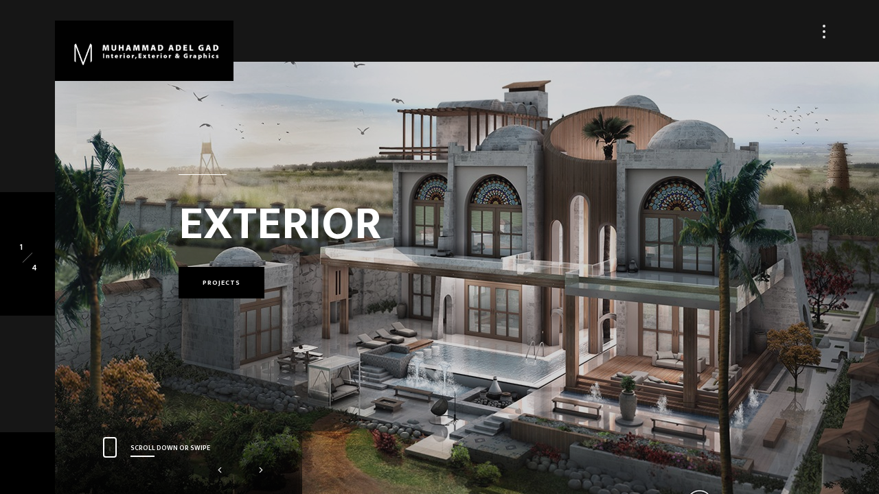

--- FILE ---
content_type: text/css
request_url: https://gaddesigns.org/wp-content/themes/kotlis/style.css?ver=6.9
body_size: 8
content:

  

  


--- FILE ---
content_type: text/css
request_url: https://gaddesigns.org/wp-content/themes/kotlis/includes/css/style.css?ver=6.9
body_size: 91603
content:
@charset "utf-8";

/*======================================
 [ -Main Stylesheet-
  Theme: Kotlis | Creative  Responsive Photography  WordPress Theme
  Version: 1.0
  Last change: 13/04/2019 ]
 
-----------------------------*/

/*-------------General Style---------------------------------------*/

html {
	overflow-x: hidden !important;
	overflow-y: scroll !important;
	height: 100%;
}
body {
	margin: 0;
	padding: 0;
	font-weight: 400;
	font-size: 13px;
	height: 100%;
	text-align: center;
	background:#fff;
	color: #000;
	font-family: 'Ek Mukta', sans-serif;
}
@-o-viewport {
	width: device-width;
}
@-ms-viewport {
	width: device-width;
}
@viewport {
	width: device-width;
}
/* ---------Page preload--------------------------------------*/

.loader-wrap {
	position:fixed;
	top:0;
	left:0;
	width:100%;
	bottom:0;
	overflow:hidden;
	z-index:100;
    background: #fff;
	 -webkit-transform: translate3d(0,0,0);
}
 
.spinner {
  width: 40px;
  height: 40px;
  position: absolute;
  margin: auto auto;
  left: 0;
  top: 0;
  right: 0;
  bottom: 0;
}
.double-bounce1,
.double-bounce2 {
  width: 100%;
  height: 100%;
  -webkit-border-radius: 20px;
  -moz-border-radius: 20px;
  border-radius: 20px;
  background: rgba(0, 0, 0, 0.66);
  opacity: 0.4;
  position: absolute;
  top: 0;
  left: 0;
  -webkit-animation: bounce 2s infinite ease-in-out;
  animation: bounce 2s infinite ease-in-out;
}
.double-bounce2 {
  -webkit-animation-delay: -1s;
  animation-delay: -1s;
}

@-webkit-keyframes bounce {
  0%, 100% {
    -webkit-transform: scale(0);
  }
  50% {
    -webkit-transform: scale(1);
  }
}

@keyframes bounce {
  0%, 100% {
    transform: scale(0);
    -webkit-transform: scale(0);
  }
  50% {
    transform: scale(1);
    -webkit-transform: scale(1);
  }
} 
/*--------------Typography--------------------------------------*/
p {
	font-size: 12px;
	line-height: 24px;
	padding-bottom: 10px;
	font-weight: 500;
	color: #5e646a;
	text-align:left;
}
blockquote {
	float: left;
	padding: 10px 20px;
	margin: 0 0 20px;
	font-size: 17.5px;
	border-left: 15px solid #eee;
	position: relative;
}
blockquote:before {
	font-family: Font Awesome\ 5 Pro;
	content: "\f10e";
	position: absolute;
	color: #ccc;
	bottom: 3px;
	font-size: 43px;
	right: 6px;
	opacity: 0.4
}
blockquote p {
	font-family: Georgia, "Times New Roman", Times, serif;
	font-style: italic;
	color: #666;
}
.bold-title {
	margin: 15px 0;
	font-size: 24px;
	text-align: left;
	font-weight: 600;
}
/*--------------General--------------------------------------*/
#main {
	height: 100%;
	width: 100%;
	position: absolute;
	top: 0;
	left: 0;
	z-index: 2;
	opacity:0;
}
.fl-wrap {
	float: left;
	width: 100%;
	position: relative;
}
.content {
	float: left;
	width: 100%;
	position: relative;
	z-index: 5;
}
.container {
	max-width: 1224px;
	width: 92%;
	margin: 0 auto;
	position: relative;
	z-index: 5;
}
.full-height {
	height: 100%;
}
#wrapper {
	width: 100%;
    position: relative;
    float: left;
    padding-top: 90px;
    left: 0;
    z-index: 5;
    height: 100%;
    -webkit-transition: all 300ms linear;
    transition: all 300ms linear;
}
#wrapper.fullsceen-wrap {
    padding-bottom: 80px;
}
.content-holder {
	position:absolute;
	top:0;
	left:0;
	width:100%;
	height:100%;
}
.respimg {
	width: 100%;
	height: auto;
}
.hidden-item {
	overflow:hidden;
}
.bg {
	position: absolute;
	top: 0;
	left: 0;
	width: 100%;
	height: 100%;
	z-index: 1;
	background-size: cover;
	background-attachment: scroll;
	background-position: center;
	background-repeat: repeat;
	background-origin: content-box;
}
.overlay {
	position: absolute;
	top: 0;
	left: 0;
	width: 100%;
	height: 100%;
    background: rgba(45,45,50,0.21);
	z-index: 3;
}
.dark-bg {
	background:#2A2A2E;
}
/* ------header------------------------------------------------------------ */
.main-header {
	position:fixed;
	top:0;
	left:0;
	width:100%;
	height:90px;
	background:#fff;
	z-index:10;
	padding:0 60px 0 200px;
	 -webkit-transform: translate3d(0,0,0);
}
.logo-holder {
	position: absolute;
	left:80px;
	top:30px;
	z-index:11;
}
.logo-holder img {
	height:22px;
	width:auto;
}
.search-button {
	float:left;
	position:relative;
	top:34px;
	font-size:15px;
	font-weight:800;
	display:none;
}
.search-input {
	float:left;
	position:relative;
	top:24px;
	padding-left:30px;
	margin-left:120px
}
.search-input:before {
	font-family: Font Awesome\ 5 Pro;
	content: "\f002";
	position:absolute;
	font-size:16px;
	left:0;
	top:8px;
}
.search-input input {
	float: left;
	border: none;
	background: #fff;
	width: 100%;
	padding: 10px 15px;
	color: #000;
	font-family: 'Ek Mukta', sans-serif;
	text-transform:uppercase;
	letter-spacing:2px;
	font-size: 10px;
	-webkit-appearance: none;
	border-bottom:1px solid #ccc;
}
.search-input input:focus  {
	border-bottom:1px solid #000;
}
.search-input input::-webkit-input-placeholder  {
	color: #000;
	font-weight: 600;
	font-size: 10px;
	position: relative;
	font-family: 'Ek Mukta', sans-serif;
	text-transform:uppercase;
	letter-spacing:2px;
}
.sb-button , .share-btn {
	float:right;
	width:40px;
	height:40px;
	position:relative;
	top:34px;
	cursor:pointer;
}
.share-btn {
	line-height:40px;
	margin-right:10px;
	font-size:19px;
	top:28px;
	color:#292929;
	font-weight:800;
}
.share-btn span {
	position:absolute;
	width:100px;
	text-align:center;
	bottom:-35px;
	left:0;
	margin-left:-29px;
	font-size:12px;
	color:#666;
 	font-weight:100;
    font-family: 'Playfair+Display', serif;
    font-style: italic;
	opacity:0;
	visibility:hidden;
	transition: all .2s ease-in-out;
}
.share-btn:hover span {
	visibility:visible;
	opacity:1;
	bottom:-25px;
}
.sb-button_point {
	height:8px;
}
.sb-button_point:before {
	content:'';
	position:absolute;
	left:50%;
	top:50%;
	width:4px;
	height:4px;
	background:#000;
	margin:-2px 0 0 -2px;
	border-radius:100%;
	transition: all .2s ease-in-out;
}
.sb-button:hover .sb-button_point:nth-child(2):before {
	margin-left:6px;
}
.overauto {
	overflow:auto;
}
.sb-overlay{
	position:fixed;
	top:0;
	bottom:0;
	left:0;
	width:100%;
	display:none;
	z-index:8;
	background:#292929;
	opacity:0.6;
}
.load-anim-cnt {
	transform: translateY(50px);
	opacity:0;
}
/* ------Navigation------------------------------------------------------------ */
.share-wrapper {
	position:fixed;
	right:-300px;
	z-index:8;
	top:90px;
	background:#292929;
	width:300px;
	overflow:hidden;
	-webkit-transform: translate3d(0,0,0);
}
.share-title {
	margin-bottom:20px;
	text-align:left;
	font-size:24px;
	font-weight:700;
	color:#999;
	font-family: Georgia, "Times New Roman", Times, serif;
}
.share-container {
	padding:70px 50px 50px 70px;
}
.share-container a {
	float:left;
	width:100%;
	text-align:left;
	margin-bottom:20px;
	color: #fff;
	font-weight: 600;
	font-size: 10px;
	position: relative;
	text-transform:uppercase;
	letter-spacing:2px;
	opacity:0;
}
.share-container a:hover {
	text-decoration:underline;
}
.share-btn.uncl-share i:before {
	content: "\f00d";
}
/* ------Navigation------------------------------------------------------------ */
.nav-holder {
	float:right;
	position:relative;
	opacity:1;
	left:0;
	visibility:visible;
	z-index:20;
	top:24px;
	margin-right:40px;
}
.nav-holder nav {
	position:relative;
	float: right;
}
.nav-holder nav li{
	float:left;
	position:relative;
	margin-right:10px;
	height:70px;
}
.nav-holder nav li ul {
	margin: 30px 0 0 0;
	opacity: 0;
	visibility: hidden;
	position: absolute;
	min-width:190px;
	top: 66px;
	left: 0;
	z-index: 1;
	padding:10px 0;
	background: rgba(0,0,0,0.71);
	transition: all .2s ease-in-out;
}
.nav-holder nav li:hover > ul {
	opacity: 1;
	visibility: visible;
	margin: 0;
}
.nav-holder nav li ul li ul {
	top: -10px  ;
	left: 100%;
	margin-left:25px;
	margin-top:0;
	max-width:150px;
}
.nav-holder nav li ul li:hover  > ul  {
	opacity: 1;
	visibility: visible;
	margin-right:0px;
}
.nav-holder nav li ul li {
	width:100%;
	float:left;
	height:auto;
	position:relative;
}
.nav-holder nav li a {
	float: left;
	padding: 10px;
    font-size: 12px;
    text-transform: uppercase;
    font-weight: bold;
    line-height: 25px;
    color: #232D38;
	-webkit-transition: all 100ms linear;
    transition: all 100ms linear;
}
.nav-holder nav li a.act-link   , .nav-holder nav li a:hover{
    color: #999;
}
.nav-holder nav li ul a {
	color:#fff;
	float:left;
	width:100%;
	font-size:12px;
	text-align:left;
	padding:2px 15px;
	letter-spacing:0px;
}
.nav-holder nav li a:before {
	content:'';
	position:absolute;
	top:-24px;
	left:0;
	width:0;
	background:#292929;
	height:3px;
}
.nav-holder nav li a.act-link:before {
	width:100%;
}
.nav-button-wrap {
	display:none;
}
/* ------Sliders------------------------------------------------------------ */ 
.bottom-panel {
	position: absolute;
	left:0;
	bottom:0;
	z-index:11;
	height:90px;
	width:100%;
	background:#fff;
	padding-left:80px;
	 -webkit-transform: translate3d(0,0,0);
}
.bottom-panel.fs-slider-panel {
	padding-left:30px;
}
.bottom-panel-column {
	float:left;
	position:relative;
}
.bottom-panel-column.bottom-panel-column_left {
	width:30%;
}
.bottom-panel-column.bottom-panel-column_left.fix-size {
	width:500px;
}
.bottom-panel-column.bottom-panel-column_right {
	width:70%;
	height:70px;
}
.bottom-panel-column.bottom-panel-column_right.no-scb {
	padding-right:70px;
}
.bottom-panel-column.bottom-panel-column_right.fix-size  {
	width:calc(100% - 500px)
}
.single-carousel-control {
	z-index:100;
}
.single-carousel-control .scroll-down-wrap {
    top: 16px;
    z-index: 100;
}
.single-carousel-control .fw-carousel-counter {
	float: right;
	position:relative;
	width:auto;
	top:26px;
	bottom:inherit;
	padding:10px 15px;
 	background:#f1f1f1;
}
.single-carousel-control .fw-carousel-counter.no-scb {
	position:absolute;
	left:50%;
	margin-left:-40px;
	padding:10px 10px 0;
	background:#292929;
	height:38px;
	top:30px;
}
.single-carousel-control .fw-carousel-counter:before {
    content: '';
    position: absolute;
    top: 20px;
    width: 8px;
    height: 1px;
    left: 50%;
	margin-left:-4px;
    background: #999;
    -webkit-transform: rotate(-45deg);
    transform: rotate(-45deg);
}
.single-carousel-control .fw-carousel-counter:after {
	content:'';
	position:absolute;
	left:-60px;
	top:50%;
	height:30px;
	width:1px;
	background:#ccc;
	margin-top:-15px;
}
 .single-carousel-control .fw-carousel-counter.no-scb:after {
	display:none;
}
.single-carousel-control .fw-carousel-counter.no-scb:before {
	margin-top:-2px;
}
.single-carousel-control .fw-carousel-counter span {
	float:left;
	width:30px;
	position:relative;
	font-size:12px;
	color:#666;
	font-weight:700;
}
.single-carousel-control .fw-carousel-counter.no-scb span {
	color:#fff;
	font-weight:500;
	font-size:10px;
}
.single-carousel_arrow {
	position:absolute;
	top:50%;
	width:40px;
	height:40px;
	line-height:40px;
	background:rgba(0,0,0,0.71);
	border-radius:100%;
	z-index:100;
	margin-top:-20px;
	color:#fff;
	cursor:pointer;
}
.single-carousel_arrow.fw-carousel-button-prev {
	left:40px;
}
.single-carousel_arrow.fw-carousel-button-next {
	right:40px;
}
.single-carousel-control_list {
	float:left;
	position:relative;
	padding-right:60px;
	top:24px;
}
.single-carousel-control_list li {
	float:left;
	font-size: 10px;
	background:#292929;
	padding:15px 0;
	width:140px;
    text-transform: uppercase;
    font-weight: bold;
	color: #fff;
	cursor:pointer;
	position:relative;
}
.single-carousel-control_list.no-scb {
	top:19px;
}
.single-carousel-control_list.no-scb li{
	padding:10px 0;
	background:#fff;
	margin-right:30px;
    font-weight: 600;
    text-transform: uppercase;
    font-size: 10px;
    color: #000;
}
.single-carousel-control_list li:hover {
	background:#000;
}
.single-carousel-control_list.no-scb li:hover {
	background:none;
}
.decl:before {
	content: '';
    position: absolute;
    top: 16px;
    width: 1px;
    height: 16px;
    left: 0;
    background: #999;
}
.single-carousel-control_list.no-scb li.decl:before {
	left:-20px;
}
.slider-counter_wrap {
	position: absolute;
	left:0;
	bottom:90px;
	top:0;
	z-index:10;
	width:80px;
	background:#fff;
	 -webkit-transform: translate3d(0,0,0);
}
.slider-counter_wrap  .fw-carousel-counter , .slider-counter_wrap .swiper-counter , .slider-counter_wrap .count-folio{
	position:absolute;
	width:80px;
	left:0;
	top:50%;
	overflow:hidden;
	margin-top:-80px;
	height:180px;
	background:#292929;
	padding-top:70px;
}
.slider-counter_wrap  .fw-carousel-counter span , .slider-counter_wrap .swiper-counter div   {
	float:left;
	width:100%;
	height:30px;
	font-weight:600;
	position:relative;
	left:-10px;
	color:#fff;
	font-size:12px;
}
.slider-counter_wrap  .fw-carousel-counter span.j2total:before  , .slider-counter_wrap .swiper-counter div#total:before {
	content:'';
	position:absolute;
	top:-5px;
	width:20px;
	height:1px;
	left:50%;
	margin-left:-20px;
	background:#fff;
	opacity:0.4;
	-webkit-transform: rotate(-45deg);
	transform: rotate(-45deg);
}
.slider-counter_wrap  .fw-carousel-counter span.j2total , .slider-counter_wrap .swiper-counter div#total {
	left:10px;
}
.scroll-down-wrap {
	float: left;
	height: 100%;
	position: relative;
	top:32px;
	z-index:100
}
.scroll-down-wrap span {
	float: left;
	margin-left: 20px;
	position: relative;
	top: 8px;
	font-weight: 600;
	text-transform: uppercase;
	font-size: 10px;
	color: #000;
}
.scroll-down-wrap span:before {
	content:'';
	position:absolute;
	left:0;
	right:70%;
	bottom:-5px;
	height:2px;
	background:#292929;
}
.scroll-down-wrap.transparent_sdw span {
	color:#fff;
}
.scroll-down-wrap.transparent_sdw span:before {
	background:#fff;
}
.mousey {
	float: left;
	width: 20px;
	height: 30px;
	border-radius: 4px;
	padding: 0 6px;
	border: 2px solid #292929;
	box-sizing: border-box;
}
.scroll-down-wrap.transparent_sdw .mousey {
	border-color:#fff;
}
.scroller {
	position: relative;
	left: 50%;
	top: 6px;
	margin-left: -1px;
	width: 2px;
	height: 6px;
	background:#292929;
	border-radius: 25%;
	animation-name: scroll;
	animation-duration: 2.2s;
	animation-timing-function: cubic-bezier(.15, .41, .69, .94);
	animation-iteration-count: infinite;
}
.scroll-down-wrap.transparent_sdw .scroller {
	background:rgba(255,255,255, 0.4);
}
@keyframes scroll {
	0% {
		opacity: 0;
	}
	10% {
		transform: translateY(0);
		opacity: 1;
	}
	100% {
		transform: translateY(10px);
		opacity: 0;
	}
}
.scroller2 {
	top:50%;
	margin-top:-3px;
	animation-name: scroll2;
	animation-duration: 2.2s;
	animation-timing-function: cubic-bezier(.15, .41, .69, .94);
	animation-iteration-count: infinite;
}
@keyframes scroll2 {
	0% {
		opacity: 0;
	}
	10% {
		opacity: 1;
	}
	100% {
		opacity: 0;
	}
}

.thumb-info {
	position:absolute;
	bottom:0;
	left:0;
	right:0;
	padding:20px 30px;
	z-index:12;
}
.dark-gradient  , .thumb-info{
	background: -webkit-gradient(linear, left top, left bottom, color-stop(0%,rgba(0,0,0,0)), color-stop(100%,rgba(0,0,0,0.75)));
    background: -webkit-linear-gradient(top, rgba(0,0,0,0) 0%,rgba(0,0,0,0.75) 100%);
    background: -o-linear-gradient(top, rgba(0,0,0,0) 0%,rgba(0,0,0,0.75) 100%);
    background: -ms-linear-gradient(top, rgba(0,0,0,0) 0%,rgba(0,0,0,0.75) 100%);
    background: linear-gradient(to bottom, rgba(0,0,0,0) 0%,rgba(0,0,0,0.75) 100%);
}
.thumb-info h3{
	text-align:left;
	color:#fff;
	font-size:18px;
	font-weight:600;
}
.thumb-info h3 a{
	 color:#fff;
	  -webkit-transition: all 200ms linear;
    transition: all 200ms linear;
}
.thumb-info h3 a:hover  {
	color:rgba(255,255,255,0.61);
}
.thumb-info p {
	color:#fff;
	opacity:0.6;
	font-style:italic;
}
.vis-thumb-info .thumb-info {
	float:left;
	position:relative;
	margin-top:15px;
	background:none;
	padding:0;
	left:0;
	right:0;
	opacity:1 !important ;
	visibility: visible!important ;
	bottom:0 !important ;
}
.vis-thumb-info .thumb-info h3  , .vis-thumb-info .thumb-info h3 a{
	color:#000;
}
.vis-thumb-info .thumb-info h3 a:hover {
	color:#999;
}
.vis-thumb-info .thumb-info h3{
	float: left;
    text-align: left;
    font-size: 16px;
    font-weight: 700;
}
.vis-thumb-info .thumb-info p{
	float: left;
    width: 100%;
    color: #847E80;
    text-align: left;
    font-weight: 700;
    font-size: 12px;
    font-family: 'Playfair+Display', serif;
    font-style: italic;
	opacity:1;
}
.fsc-holder {
    width: 100%;
    height: 100%;
    position: absolute;
	top:0;
	left:0;
	padding:0 0 90px 80px;
    z-index: 1;
	overflow:hidden;
}
.fsc-holder.fsc-holder2 {
	padding:0 0 90px 0;
}
.swiper-container {width:100%;height:100%;margin:0 auto;}  .slider-wrap .swiper-slide ,   .fs-gallery-wrap .swiper-slide , .portfolio-wrap .swiper-slide{   position:relative; width: auto; }
.slider-wrap  , .portfolio-wrap  , .hero-slider-img .swiper-slide {
	float:left;
	width:100%;
	height:100%;
	position:relative;
}
.slider-wrap.homecarousel  {
	height:100%;
}
.slider-wrap.homecarousel .swiper-slide{
	padding:0 0 0 0;
}
.slider-wrap.homecarousel.hompad  .swiper-container , .portfolio-wrap.hompad .swiper-container{
	padding-right:20px;
}
.slider-wrap .swiper-slide img , .fw-carousel  .swiper-slide img   {
	width: auto!important;
	height:100% !important;
	position:relative;
	z-index:1;
}
.slider-wrap .swiper-slide   , .fw-carousel  .swiper-slide    {
 	width: auto!important;
	height:100% !important;
	display:inherit !important;
}
.half-scrollbar {
	position:absolute;
	left:100px;
	right:80px;
	top:44px;
	height:2px;
}
.hs_init {
	position:absolute;
	left:0;
	right:0;
	height:6px;
	top:50%;
}
.hs_init:before {
	content:'';
	position:absolute;
	left:0;
	right:0;
	height:6px;
	background:#e2e2e2;
	top:0;
}
.hs_init .swiper-scrollbar-drag {
    background:#292929;
    border-radius:0;
 
}
.fs-controls_wrap {
	float:right;
	position:relative;
	top:28px;
}
.fw_cb {
	float:left;
	width:36px;
	height:36px;
	line-height:36px;
	margin-right:20px;
	font-size:12px;
	color:#fff;
	background:#292929;
	cursor:pointer;
	border-radius:100%;
}
.thumbnail-container {
	position: absolute;
	left:0;
	right:100%;
	top:0;
	bottom:70px;
	background:#fff;
	z-index:220;
	overflow: hidden;
}
.thumbnail-container.visthumbnails {
	overflow:auto;
}
.thumb-img {
	float:left;
	cursor:pointer;
	margin:10px;
	position:relative;
	-webkit-transition: all 200ms ease-in-out;
	transition: all 200ms ease-in-out;
}
.thumb-img:hover  {
	opacity:0.4;
}
.thumbnail-wrap {
	padding:110px 70px;
}
.thumb-img:before {
	content:'';
	position:absolute;
	left:0;
	right:0;
	height:100%;
	opacity:1;
	z-index:2;
	background:#fff;
	-webkit-transition: all 400ms ease-in-out;
	transition: all 400ms ease-in-out;
}
.thumb-img.visthumbnails:before{
	opacity:0;
}
.thumb-img img {
	width: auto;
	height:150px;
}
.swiper-link-wrap  {
	padding-right:110px;
}
.swiper-link-wrap .thumb-info {
	right:110px;
}
.swiper-link  {
	background:#292929;
	color:#fff;
	width:80px;
	height:100%;
	position:absolute;
	right:16px;
	top:0;
}
.swiper-link span {
	position:absolute;
	left:-12px;
	top:50%;
	font-size:10px;
	text-transform:uppercase;
	font-weight:500;
	color:rgba(255,255,255,0.71);
	letter-spacing:2px;
	white-space: nowrap;
    -webkit-transform: rotate(-90deg);
    transform: rotate(-90deg);
	z-index:2;
}
.swiper-link:hover span {
	color:#fff;
}
.swiper-link:before {
	content:'';
	position:absolute;
	left:100%;
	right:0;
	top:0;
	bottom:0;
	z-index:1;
	background:#212121;
	-webkit-transition: all 200ms linear;
	transition: all 200ms linear;
}
.swiper-link:hover:before {
	left:0;
}
.box-media-zoom {
	position: absolute;
	top: 30px;
	right: 30px;
	width: 40px;
	height: 40px;
	line-height: 40px;
 	transform: scale(0);
	color: #fff;
	font-size:11px;
	background: rgba(0,0,0,0.71);
	border-radius:100%;
	z-index: 5;
	cursor:pointer;
	-webkit-transition: all 200ms linear;
	transition: all 200ms linear;
}
.swiper-link-wrap .box-media-zoom {
	right:130px
}
.gallery-item:hover .fet_pr-carousel-box-media-zoom , .hov_zoom:hover .box-media-zoom  {
	transform: scale(1);
}
.hov_zoom {
	overflow:hidden;
}
.media-container {
	position:absolute;
	left:80px;
	right:0;
	bottom:0;
	top:0;
}
.media-container.media-container_fs {
	left:0;
}
.hlaf-slider-pag {
    position: absolute;
    bottom:190px;
    right: 70px;
    z-index: 120;
}
.hlaf-slider-pag.hlaf-slider-pag_fs {
	bottom:40px;
	right: 40px;
}
.hlaf-slider-pag .swiper-pagination-bullet {
    width:50px;
    height:20px;
    display:block;
	float:left;
	margin-bottom:10px;
	line-height:20px;
    border-radius:0;
    background:none;
	overflow:hidden;
	opacity:0.8;
	position:relative;
}
.hero-slider-wrap_pagination  .swiper-pagination-bullet:before {
	content:'';
	position:absolute;
	left:10px;
	height:1px;
	top:50%;
	background:#fff;
	width:0;
	margin-top:-1px;
	-webkit-transition: all 200ms linear;
    transition: all 200ms linear;
}
.hero-slider-wrap_pagination  .swiper-pagination-bullet.swiper-pagination-bullet-active:before , .hero-slider-wrap_pagination  .swiper-pagination-bullet:hover:before {
	width:10px;
}
.hero-slider-wrap_pagination  .swiper-pagination-bullet:after {
	content:'01';
	position:absolute;
	left:30px;
	right:0;
	bottom:0;
	top:0;
	line-height:20px;
	color:#fff;
	font-size:18px;
	font-weight: 500;
	-webkit-transform: scale(0.5);
	-moz-transform: scale(0.5);
	transform: scale(0.5);
	-webkit-transition: all 100ms linear;
    transition: all 100ms linear;
	opacity:1;
}
.hero-slider-wrap_pagination  .swiper-pagination-bullet.swiper-pagination-bullet-active:after , .hero-slider-wrap_pagination  .swiper-pagination-bullet.swiper-pagination-bullet-active {
	opacity:1;
	-webkit-transform: scale(1.0);
	-moz-transform: scale(1.0);
	transform: scale(1.0);
}
.hero-slider_details_wrap {
	position:absolute;
	bottom:0;
	right:0;
	background:#272729;
	z-index:10;
	padding:80px 50px 50px 100px;
	width:45%;
}
.hero-slider_details li {
	float:left;
	width:33.3%;
	position:relative;
	text-align:left;
	text-transform:uppercase;
	letter-spacing:2px;
	font-size:10px;
	font-weight:700;
	color:#fff;
}
.hero-slider_details li span {
	color:rgba(255,255,255,0.71);
	padding-top:10px;
	float:left;
	width:100%;
}
.hero-slider_details li:before {
	content:'';
	position:absolute;
	left:0;
	top:-30px;
	color:#fff;
	letter-spacing:2px;
	font-size:10px;
	font-weight:100;
}
.hero-slider_details li:nth-child(1):before {
	content:".01"
}
.hero-slider_details li:nth-child(2):before {
	content:".02"
}
.hero-slider_details li:nth-child(3):before {
	content:".03"
}
.hero-slider_details_url {
	position:absolute;
	width:70px;
	height:100%;
	right:0;
	color:#fff;
	z-index:10;
	top:0;
	background:#212121;
	text-align: center;
      display: flex;
      align-items: center;
}
.hero-slider_details_url i {
	float:left;
	width:100%;
}
.fs-slider-item {
	height:100%;
}
.fs-slider_align_title {
	float:left;
	width:55%;
	padding-left:180px;
	position:relative;
	top:44%;
	z-index:20;
	text-align:left;
	opacity:0;
	margin-top:50px;
	-webkit-transition: all 0.3s  linear;
	transition: all 0.3s linear;
	transition-delay: 1.0s;
}
.fs-slider .swiper-slide-active .fs-slider_align_title , .fs-slider2  .swiper-slide-active .fs-slider_align_title{
	opacity:1;
	margin-top:0;
}
.fs-slider_align_title h2 , .fs-slider_align_title h2 a {
	color:#fff;
}
.fs-slider_align_title h2 {
	font-weight: 700;
    font-size: 68px;
    text-transform: uppercase;
    line-height: 42px;
    padding-bottom: 20px;
	position:relative;
}
.fs-slider_align_title h2:before {
	content:'';
	position:absolute;
	left:0;
	top:-50px;
	width:70px;
	height:1px;
	background:#fff;
}
.fs-slider_align_title p {
	color:rgba(255,255,255,0.81);
	max-width:450px;
}
.hero-slider_control-wrap {
	position:absolute;
	bottom:0;
	left:0;
	width:55%;
	padding:20px 40px 40px 170px;
	z-index:10;
}
.hero-slider_control-wrap .scroll-down-wrap {
	top:14px;
}
.hero-slider_control_item {
	float:right;
	position:relative;
	top:20px;
}
.hero-slider_control_item div {
	float:left;
	margin-left:20px;
	color:#fff;
	cursor:pointer;
	font-size:16px;
	width:40px;
}
.home-slider-counter-wrap {
	position:absolute;
	left:180px;
	bottom:50px;
	z-index:20;
}
.home-slider-counter-wrap .swiper-counter{
	padding:12px 25px;
	background:rgba(0,0,0,0.71);
	float:left;
	position:relative;
}
.home-slider-counter-wrap .swiper-counter:before {
    content: '';
    position: absolute;
    top: 18px;
    width: 12px;
    height: 1px;
    left: 50%;
    margin-left: -6px;
    background: rgba(255,255,255,0.41);
    -webkit-transform: rotate(-45deg);
    transform: rotate(-45deg);
}
.home-slider-counter-wrap .swiper-counter div {
    float: left;
    width: 30px;
    position: relative;
    font-size: 10px;
    color: #fff;
    font-weight: 500;
}
.slide-progress-wrap {
	position:absolute;
	top:90px;
	right:90px;
	width:150px;
	height:1px;
	z-index:100;
	overflow:hidden;
	background:rgba(255,255,255,0.41);
}
.slide-progress {
	position:absolute;
	left:0;
	top:0;
	width:0;
	height:100%;
	background:#fff;
}
.multi-slideshow-wrap_1 {
	position:absolute;
	left:0;
	width:60%;
	top:0;
	bottom:0;
	overflow:hidden;
	z-index:1;
	padding:0 4px 0 0;
}
.multi-slideshow-wrap_1.multi-slideshow-wrap_fs {
	width:100%;
	padding:0;
}
.multi-slideshow-wrap_2 {
	position:absolute;
	right:0;
	width:40%;
	padding:0 0 0 0;
	bottom:0;
	top:50%;
	overflow:hidden;
	z-index:1;
}
.multi-slideshow-wrap_3 {
	position:absolute;
	z-index:3;
	width:calc(40% + 100px);
	height:50%;
	right:0;
	top:0;
	overflow:hidden;
	padding:0 0 4px 4px;
	background:#fff;
}
.kenburns   .bg {
    -webkit-transform: scale(1);
    -ms-transform: scale(1);
    transform: scale(1);
    -webkit-transition: all 1.5s linear;
    transition: all 1.5s linear;
}
.ms-container .swiper-slide-active .kenburns .bg , .ms-container .swiper-slide-duplicate-active .kenburns .bg {
	-webkit-transition: all 6.5s linear;
    transition: all 6.5s linear;
    -webkit-transform: scale(1.3);
    transform: scale(1.3);
}
.home-main_container {
	position:absolute;
	left:20px;
	right:20px;
	bottom:20px;
	top:0;
	background:#fff;
}
.follow-wrap  , .home-main_title {
	position:absolute;
	left:0;
	z-index:20;
	padding-left:180px;
}
.follow-wrap {
	top:90px;
	cursor:pointer;
}
.follow-wrap ul {
	padding-top:15px;
	position:relative;
	visibility:hidden;
	opacity:0;
	float:left;
	-webkit-transition: all 0.3s ease-in-out;
	transition: all 0.3s ease-in-out;
}
.follow-wrap ul li {
	float:left;
	margin-right:20px;
}
.follow-wrap ul li a {
	color:#fff;
}
.follow-wrap:hover ul {
	visibility:visible;
	opacity:1;
}
.follow-wrap_title {
	float:left;
}
.follow-wrap_title span{
	color: #fff;
	text-transform:uppercase;
	font-size:10px;
	letter-spacing:2px;
	text-align:left;
	font-weight:500;
}
.follow-wrap_title i {
	color:#fff;
	padding-left:30px;
	position:relative;
	top:2px;
}
.follow-wrap:hover:hover .follow-wrap_title i {
	padding-left:50px;
}
.home-main_title {
	bottom:80px;
	width:100%;
}
.home-main_title_item h4 {
	color: #fff;
	text-transform:uppercase;
	font-size:10px;
	letter-spacing:2px;
	text-align:left;
	font-weight:500;
}
.home-main_title_item p {
	margin-bottom:20px;
	color: #fff;
	max-width:450px;
} 
.home-main_title_item h2 {
	color: #fff;
	font-weight:700;
	font-size:44px;
	text-align:left;
 	text-transform:uppercase;
	position:relative;
}
.home-main_title_item h2:before {
    content: '';
    position: absolute;
    left: 0;
    top: -70px;
    width: 50px;
    height: 1px;
    background: #fff;
}
.slider-mask {
	position:absolute;
	top:0;
	left:0;
	bottom:0;
	right:0;
	z-index:19;
}
.ms-container .overlay {
	background: rgba(45,45,50,0.31);
}
.hero-decor-let {
	position: absolute;
	color: #fff;
	font-size: 10px;
	right: 83px;
	bottom: 90px;
	z-index: 20;
	font-weight: 500;
	text-transform:uppercase;
	-webkit-transform: rotate(-90deg);
	transform: rotate(-90deg);
	white-space:nowrap;
	letter-spacing:6px;
}
.hero-decor-let div{
	position:absolute;
	top:0;
	left:0;
	background:rgba(0,0,0,0.41);
	padding:10px 20px;
}
/*------btn------------------------------------------------*/
.btn {
	padding: 15px 35px;
    cursor: pointer;
    background: #292929;
    -webkit-appearance: none;
    position: relative;
    color: #fff;
    font-size: 10px;
	letter-spacing:1px;
	text-transform:uppercase;
    font-weight: 700;
	display:inline-block;
}
.btn:before {
	content:'';
	position:absolute;
	right:15px;
	top:50%;
	width:0;
	height:1px;
	background:#fff;
}
.btn:before , .btn , .follow-wrap_title i {
	-webkit-transition: all 0.3s ease-in-out;
	transition: all 0.3s ease-in-out;
}
.btn:hover{
	padding-right:55px;
	color:rgba(255,255,255,0.71);
}
/*
.pr-det-container .btn{
	-webkit-transition: all 0.0s ease-in-out;
	transition: all 0.0s ease-in-out;
}*/
.btn:hover:before {
	width:10px;
}
.fl-btn {
	float:left;
	margin-top:20px;
}
/*------Sidebar------------------------------------------------*/
.hiiden-sidebar-wrap {
	position:fixed;
	overflow: hidden;
	width:400px;
	z-index:19;
	right:-450px;
	top:90px;
	bottom:0;
	background:#fff;
	padding:50px   40px;
	-webkit-transform: translate3d(0,0,0);
}
.sb-widget-wrap {
	margin-bottom:50px;
	padding-bottom:30px;
	border-bottom:1px solid #eee;
}
.sb-widget-wrap h3 {
	color: #666;
    text-align: left;
    font-size: 12px;
    font-weight: 700;
    text-transform: uppercase;
    letter-spacing: 2px;
    margin: 0 0 20px;
}
.sb-widget p {
	color:#888;
	text-align: left;
}
.jr-insta-thumb {
	float: left;
	width: 100%;
}
.jr-insta-thumb a {
	float: left;
	width: 33.3%;
	padding: 5px;
	overflow: hidden;
	-webkit-transition: all 0.3s ease-in-out;
	transition: all 0.3s ease-in-out;
}
.jr-insta-thumb a img {
	width: 100%;
	height: auto;
}
.jr-insta-thumb a:hover {
	opacity: 0.6;
}
#subscribe {
	float:left;
	width:100%;
	margin-top:20px;
}
#subscribe .enteremail {
	background-color: none;
	border:1px solid #e4e4e4;
    font-size: 12px;
    height: 55px;
    padding: 0 20px;
    width: 100%;
	outline:none;
 
}
#subscribe .enteremail:focus  , #subscribe .enteremail:-webkit-autofill {
	background:#f9f9f9;
}
 
#subscribe .enteremail::-webkit-input-placeholder  {
	color: #000;
	font-weight: 600;
	font-size: 10px;
	position: relative;
	font-family: 'Ek Mukta', sans-serif;
	text-transform:uppercase;
	letter-spacing:2px;
}
#subscribe-button {
	margin-top:10px;
	width:100%;
	height:55px;
	float:right;
	background:#292929;
	color:#fff;
	font-weight:700;
	border:none;
	font-size:11px;
	cursor:pointer;
}
#subscribe-button:hover  , .twitt_btn:hover , .sidebar-social li a:hover{
	color:rgba(255,255,255,0.7)
}
.subscribe-message{
	float:left;
	width:100%;
	margin-top:20px;
	font-weight:500;
	font-size:11px;
	text-align:left;
	color:#666;
}
#footer-twiit div.user {
	float:left;
	width:100%;
	margin-bottom:10px;
	font-size:11px;
	font-style:italic;
}
#footer-twiit div.user a {
	color:#666;
}
#footer-twiit div.user img {
	display:none;
}
#footer-twiit {
	text-align:left;
}
#footer-twiit p.interact {
	 float:left;
	 width:100%;
	 margin:15px 0 5px;
}
#footer-twiit p.interact a {
	float:left;
	color:#fff;
	margin-right:10px;
	background:#292929;
	padding:3px 10px;
	font-size:10px;
	font-weight:500;
}
#footer-twiit p.interact a:hover {
	color:#888;
}
#footer-twiit ul li {
	margin-bottom:20px;
	float:left;
	width:100%;
	padding-bottom:10px;
	border-bottom:1px solid #eee;
}
#footer-twiit ul li:last-child {
	border-bottom:none;
	padding-bottom:0;
	margin-bottom:0;
}
#footer-twiit p.tweet {
	text-align:left;
}
#footer-twiit p.tweet a:hover {
	color:#888;
}
#footer-twiit  .timePosted a {
	color:#999;
	font-style:italic;
	float:left;
	width:100%;
	text-align:left;
}
.twitt_btn {
	padding:15px 0;
	background:#292929;
	margin-top:20px;
    color: #fff;
    font-weight: 700;
	font-size:11px;
}
.sidebar-social li {
	float:left;
	margin-right:4px;
}
.sidebar-social li a {
	float:left;
	width:36px;
	height:36px;
	line-height:36px;
	border-radius:100%;
	background:#292929;
	color:#fff;
	font-size:11px;
}
/* ------portfolio------------------------------------------------------------ */ 
.ff_panel-conainer {
	z-index:1;
	padding:0 20px 90px;
    min-height: 100vh;
}
.gallery-item,
.grid-sizer {
	width: 33.3%;
	position: relative;
	float: left;
	overflow: hidden;
}
.gallery-item-second,
.grid-sizer-second {
	width: 66.6%;
}
.four-column .gallery-item {
	width: 25%;
}
.four-column .gallery-item.gallery-item-second   , .two-column .gallery-item{
	width: 50%;
}
.min-pad .gallery-item{
	padding:4px;
}
.big-padding .gallery-item {
	padding:10px;
}
.gallery-item img,
.grid-sizer img {
	width: 100%;
	height: auto;
	position: relative;
	z-index: 1;
	background: #292929;
	-webkit-transition: all 2000ms cubic-bezier(.19,1,.22,1) 0ms;
	-webkit-transform: translateZ(0);
    transform: translateZ(0);
  	transition: all 2000ms cubic-bezier(.19,1,.22,1) 0ms;
}
.gallery-item:hover img  {
	-webkit-transform: scale(1.15);
	transform: scale(1.15);
}
 .vis-thumb-info .gallery-item:hover img ,   #portfolio_horizontal_container.no-scale-img .portfolio_item:hover img  {
	-webkit-transform: scale(1.0);
	transform: scale(1.0);
}
.hor-content_padd {
	padding:0 22px 0 78px;
}
.bottom-filter-wrap {
	position:fixed;
	bottom:0;
	left:0;
	right:0;
	height:80px;
	z-index:100;
	background:#fff;
	padding:0 24px 0 80px;
	-webkit-transform: translate3d(0,0,0);
}
.bottom-filter-wrap  .scroll-down-wrap {
	top:28px;
	float:right;
	margin-right:20px;
}
.bottom-filter-wrap:before {
    content: '';
    position: absolute;
    top: 2px;
    left: 80px;
	right:24px;
    height: 6px;
    background: #e2e2e2;
}
.bottom-filter-wrap.hor-filter-wrap:before {
	display:none;
}
  .no-scb .scroll-down-wrap {
	margin-left:0;
	float:right;
	position:relative;
	height:auto;
}
.no-scb .scroll-down-wrap {
	top:22px;
}
.fixed-filter-panel_title {
	float:left;
	margin-right:40px;
}
.gallery-filters {
	float:left;
	margin-right:10px;
	line-height:70px;
	position:relative;
}
.bottom-filter-wrap .gallery-filters  {
	top:6px;
	margin-right:0;
} 
.filter-title {
	float:left;
	padding:13px 25px;
	background:#292929;
	color:#fff;
	position:relative;
    text-transform: uppercase;
    font-size: 10px;
	font-weight:600;
	letter-spacing:2px;
	margin-right:40px;
	top:24px;
}
.filter-title i {
	padding-left:20px;
}
.bottom-filter-wrap.hor-filter-wrap {
	padding-left:20px;
}
.hor-filter-wrap .filter-title {
	top:20px;
}
.gallery-filters a {
	margin-right:10px;
    text-transform: uppercase;
    font-size: 10px;
    font-weight: 600;
	letter-spacing:2px;
	color:#666;
}
.gallery-filters a:before {
    content: '';
    position: absolute;
    bottom: -8px;
    left: 50%;
    width: 0;
    margin-left: -6px;
    height: 2px;
    background: #000;
    -webkit-transition: all 200ms ease-out;
    transition: all 200ms ease-out;
}
.gallery-filters a.gallery-filter-active:before {
    width: 12px;
}
.gallery-filters a.gallery-filter-active {
	color:#000;
}
.count-folio {
	float:left;
	padding:11px 25px;
	background:#292929;
	color:#fff;
	margin-left:80px;
	position:relative;
	top:22px;
	font-size:10px;
}
.count-folio:before {
	content:'';
	position:absolute;
	left:-60px;
	height:1px;
	width:30px;
	background:#ccc;
	top:50%;
}
.count-folio:after{
    content: '';
    position: absolute;
    top: 50%;
    width: 10px;
    height: 1px;
    left: 50%;
    margin-left: -5px;
    background: #fff;
    opacity: 0.4;
    -webkit-transform: rotate(-45deg);
    transform: rotate(-45deg);
}
.count-folio div {
	float:left;
	width:30px;
}
.slider-counter_wrap .count-folio {
	margin-left:0;
	padding:70px 0 0 0;
	width:81px;
}
.slider-counter_wrap .count-folio:before {
	display:none;
}
.slider-counter_wrap .count-folio div {
	float:left;
	width:100%;
	height:34px;
	font-weight:400;
	position:relative;
	left:-10px;
	color:#fff;
	font-size:14px;
}
.slider-counter_wrap .count-folio div.num-album {
	left:-10px;
}
.slider-counter_wrap .count-folio div.all-album {
	left:10px;
} 
.slider-counter_wrap .count-folio:after {
	margin-top:9px;
	width:20px;
	margin-left:-10px;
}
#portfolio_horizontal_container {
    height: 100%;
 	float:left;
	width:100%;
	position:relative;
	z-index:1;	 
}
#portfolio_horizontal_container .portfolio_item {
	width: auto;
	height: 100%;
	float:left;
	padding:3px;
	overflow:hidden;
	position:relative;
	z-index:1;
}
#portfolio_horizontal_container.no-padding .portfolio_item {
	padding:0
}
#portfolio_horizontal_container.one-ver-columns .portfolio_item {
	padding-bottom:0;
}
#portfolio_horizontal_container.two-ver-columns .portfolio_item {
	height:50% ;
}
#portfolio_horizontal_container.three-ver-columns .portfolio_item {
	height:33.3% ;
}
.one-ver-columns {
	height:100%;
}
#portfolio_horizontal_container .portfolio_item img {
	 float:left;
	 width:auto;
	position:relative;
	z-index:1;
	-webkit-transition: all 2000ms cubic-bezier(.19,1,.22,1) 0ms;
	-webkit-transform: translateZ(0);
    transform: translateZ(0);
  	transition: all 2000ms cubic-bezier(.19,1,.22,1) 0ms;
}
#portfolio_horizontal_container .portfolio_item:hover img {
	-webkit-transform: scale(1.15);
	transform: scale(1.15);
}
.grid-item-holder {
	float: left;
	width: 100%;
	height: auto;
	position: relative;
	overflow: hidden;
}
#portfolio_horizontal_container .portfolio_item .grid-item-holder {
	width:auto;
	height:100%;
}
.horizontal-grid-wrap {
	overflow:hidden;
	top:0;
}
.horizontal-grid-wrap.hgw_fh {
	height:100%;
}
#portfolio_horizontal_container .portfolio_item .grid-item-holder .thumb-info  , .gallery-item  .thumb-info{
	opacity:0;
	visibility:hidden;
	-webkit-transition: all 300ms linear;;
    transition: all 300ms linear;
}
#portfolio_horizontal_container .portfolio_item .grid-item-holder:hover .thumb-info  , .gallery-item:hover .thumb-info {
	visibility:visible;
	opacity:1;
}
.nicescroll-rails-hr {
	width:inherit;
	left:80px !important;
	right:0 !important;
}
.pr-det {
	width:450px;
	position:relative;
	overflow:auto;
}
.pr-det-container h2 {
	text-align:left;
	font-size:24px;
	text-transform: uppercase;
    font-weight: 700;
	float:left;
	width:100%;
	padding-bottom:20px;
}
.initscroll {
	position:absolute;
	top:0;
	bottom:70px;
	left:0;
	width:100%;
	overflow:hidden;
	padding:100px 50px 50px;
}
.caption-wrap {
	margin-top:30px;
}
.caption-wrap ul li {
	width:50%;
	float:left;
	padding:20px 40px 10px 0;
}
.caption-wrap ul li span , .caption-wrap ul li a  {
	width:100%;
	float:left;
	text-align:left;
}
.caption-wrap ul li a {
	width:auto;
	padding-right:6px;
}
.caption-wrap ul li a   {
	text-transform: uppercase;
    font-weight: 700;
	font-size:12px;
	color:#999;
	text-decoration:underline;
}
.caption-wrap ul li a:hover {
	color:#666;
	text-decoration:none;
}
.caption-wrap ul li span   {
    color: #000;
    text-align: left;
    font-size: 11px;
    font-weight: 900;
    text-transform: uppercase;
    letter-spacing: 2px;
}
.slider-content-nav-wrap {
	width:250px;
	position:relative;
	padding:0 20px;
	float:left;
}
.slider-content-nav {
	margin-top:100px;
}
.slider-content-nav li {
	float:left;
	width:100%;
	padding:15px 0;
	margin-bottom:20px;
	text-align:left;
}
.hid-det-items  .single-popup-image {
	opacity:0;
	visibility:hidden;
	top:-90px;
}
.hid-det-items  .thumb-info {
	opacity:0;
	visibility:hidden;
	botoom:-190px;
}
.hid-det-items .gallery-item:hover .thumb-info{
	opacity:1;
	visibility: visible;
	bottom:2px;
}
.fix-pr-det{
	position:fixed;
	top:90px;
	left:0;
	bottom:90px;
	z-index:20;
	background:#fff;
	overflow: hidden;
	width:450px;
	padding:200px 50px 30px;
	-webkit-transform: translate3d(0,0,0);
}
.fix-pr-det.hid-det {
	left:-450px;
}
.content.vis-column-det{
	padding-left:450px;
}
.det-overlay {
	position:fixed;
	top:80px;
	left:20px;
	bottom:90px;
	z-index:19;
	right:0;
	background:#292929;
	opacity:0.6;
	display:none;
	-webkit-transform: translate3d(0,0,0);
}
.fix-pr-det.isfsdet , .det-overlay.isfsdet{
	top:0;
	bottom:0;
}
.content-nav {
	float:left;
	position:relative;
	width:100%;
	border-top:1px solid #f0f0f0;
	margin-top:20px;
	padding-top:10px;
}
.content-nav li {
	width:50%;
	float:left;
}
.content-nav li a.ln , .content-nav li a.rn {
	color:#000;
	padding-top:8px;
	font-size:24px;
	position:relative;
}
.content-nav li a.ln i , .content-nav li a.rn i  ,  .content-nav li a span.tooltip{
	-webkit-transition: all 300ms linear;;
    transition: all 300ms linear;
}
.content-nav li a.ln:hover i ,  .content-nav li a.rn:hover i , .customNavigation a:hover i  {
	-webkit-transform: rotateX(360deg);
	transform: rotateX(360deg);
}
.content-nav li a.ln {
	float:left;
}
.content-nav li a.rn {
	float:right;
}
.content-nav li a.ln span.tooltip  , .content-nav li a.rn span.tooltip {
	position:absolute;
	top:-10px;
	font-size:14px;
    font-family: 'Playfair+Display', serif;
	color:#666;
	font-style:italic;
	font-weight:700;
	min-width:150px;
	visibility:hidden;
	opacity:0;
	margin-top:-6px;
}
.content-nav li a.ln span.tooltip {
	left:100%;
	margin-left:20px;
	text-align:left;
}
.content-nav li a.rn span.tooltip {
	right:100%;
	margin-right:20px;
	text-align:right;
}
.content-nav li a:hover span.tooltip {
	top:50%;
	opacity:1;
	visibility:visible;
}
.closedet_style {
	position:absolute;
	z-index:20;
	right:40px;
	top:40px;
	font-size:18px;
	cursor:pointer;
}
.det-anim{
	transform: translateY(50px);
	opacity:0;
}
.onscroll-content {
	padding:100px 0 70px;
}
.anim-img-cover  {
	overflow:hidden;
}
.anim-img-cover img {
 	width:100%;
	height:auto;
 	-webkit-transition: all 300ms linear;
    transition: all 300ms linear;
	transition-delay: 0.6s;
	-webkit-transform: scale(1.35);
	transform:  scale(1.35);
}
.anim-img-cover.noscale img {
	-webkit-transform: scale(1.0);
	transform:  scale(1.0);
}
.text-container_title {
	border-bottom:1px solid #eee;
	padding-bottom:20px;
	margin-bottom:20px;
	margin-top:50px;
}
.text-container_title h3{
	font-size:34px;
	font-weight:700;
	text-align:left;
	line-height:40px;
}
.sect-item-title {
	font-size:14px;
	font-weight:700;
	text-align:left;
}
/* ------sections------------------------------------------------------------ */ 
section {
	float:left;
	width:100%;
	padding:90px 0;
}
section.single-content-section {
	padding:70px 0 20px;
}
.column-wrapper {
	float:right;
	width:55%;
	z-index:3;
	position:relative;
	padding:40px 60px 120px;
}
.column-wrapper_smallpadding {
	padding:0 4px 70px;
}
.column-wrapper_smallpadding .gallery-items {
	top:-4px;
}
.column-wrapper.single-content-section{
	padding:0 60px 120px;
}
.footer-inner {
	padding:20px 0;
	border-top:1px solid #eee;
}
.policy-box {
	float:left;
	text-align:left;
	font-size:10px;
	letter-spacing:2px;
	text-transform:uppercase;
	font-weight:700;
	position:relative;
	top:12px;
}
.to-top-btn {
	font-size:10px;
	letter-spacing:2px;
	text-transform:uppercase;
	font-weight:700;
	position:relative;
	float: right;
	color:#fff;
	padding:13px 27px;
	background:#292929;
}
.to-top-btn i {
	padding-left:20px;
	color:rgba(255,255,255,0.9)
}
.to-top-btn:hover {
	color:rgba(255,255,255,0.6)
}
.sec-dec {
	float:left;
	width:60px;
	background:#ccc;
	height:1px;
}
.column-image {
	position:fixed;
	bottom:0;
	left:0;
	width:45%;
	top:90px;
	z-index:1;
	overflow:hidden;
	-webkit-transform: translate3d(0,0,0);
}
.column-notifer {
	background:#292929;
	position:absolute;
	bottom:0;
	left:0;
	width:50%;
	z-index:10;
	padding:0 50px;
	height:90px;
	line-height:90px;
}
.column-notifer .scroll-down-wrap {
	top:32px;
	line-height:14px;
}
.column-title {
	position:absolute;
	bottom:140px;
	left:0;
	width:100%;
	text-align:left;
	padding:20px 50px;
	z-index:11;
}
.column-title h2 {
	font-size:48px;
	font-weight:700;
	color:#fff;
	position:relative;
}
.column-title h2:before {
	content:'';
	position:absolute;
	left:0;
	top:-70px;
	width:40px;
	height:2px;
	background:#fff;
}
.column-title h3 {
    font-family: 'Playfair+Display', serif;
    font-style: italic;
	color:rgba(255,255,255,0.91);
	max-width:400px;
}
.fixed-column-dec {
	position:absolute;
	top:50px;
	right:50px;
	width:70px;
	height:70px;
	z-index:21;
	border-top:1px solid;
	border-right:1px solid;
	border-color:rgba(255,255,255,0.51);
}
.small-container {
	max-width:764px;
}
.section-title {
	float:left;
	width:100%;
	position:relative;
    padding-bottom: 20px;
	margin-bottom:40px;
	border-bottom:1px solid #eee;
}
.section-title h3 {
	text-align: left;
    font-size: 24px;
    text-transform: uppercase;
    font-weight: 700;
    float: left;
    width: 100%;
	padding-bottom:15px;
}
.section-title h4 {
    font-family: 'Playfair+Display', serif;
    font-style: italic;
	color:#999;
	max-width:400px;
	text-align:left;
}
/*------ facts ------------------------------------------------*/
.inline-facts-holder {
	margin:40px 0 50px;
}
.inline-facts {
	float:left;
	width:25%;
	text-align:left;
}
.inline-facts .num {
	font-size:38px;
	font-weight:700;
}
.inline-facts h6 {
    font-family: 'Playfair+Display', serif;
	font-style:italic;
	color:#999;
}
/*------ scroll nav ------------------------------------------------*/
.scroll-nav-wrap , .fixed-bottom-content {
	position:fixed;
	bottom:0;
	width:55%;
	padding:0 50px;
	background:#292929;
	right:0;
	z-index:50;
	height:90px;
	line-height:90px;
	-webkit-transform: translate3d(0,0,0);
}
.fixed-bottom-content.fbc_white{
	background:#fff;
	height:70px;
}
.fixed-bottom-content  .gallery-filters {
	float:left;
	width:100%;
	position:relative;
}
.fixed-bottom-content  .gallery-filters a{
	float:none;
	margin:0 4px;
	display:inline-block;
	line-height:0;
	padding-bottom:10px;
	font-weight:500;
	color:#666;
}
.fixed-bottom-content  .gallery-filters a:before {
	background:#292929;
}
.fixed-bottom-content  .gallery-filters a.gallery-filter-active{
	color: #000;
}
.scroll-nav li {
	display:inline-block;
	margin:0 10px;
	text-transform:uppercase;
	font-size:10px;
	font-weight:500;
	letter-spacing:2px;
}
.scroll-nav li a {
	color:#fff;
	position:relative;
}
.scroll-nav li a:before{
	content:'';
	position:absolute;
	bottom:-8px;
	left:50%;
	width:0;
	margin-left:-6px;
	height:2px;
	background:#fff;
	-webkit-transition: all 200ms ease-out;
	transition: all 200ms ease-out;
} 
.scroll-nav li a.act-scrlink {
	color:rgba(255,255,255,0.7);
}
.scroll-nav li a.act-scrlink:before {
	width:12px;
}
/*------ services------------------------------------------------*/
.serv-wrap {
	margin-top:30px;
}
.serv-item {
	float:left;
	width:100%;
	position:relative;
}
.serv-item img {
	width:100%;
	height:auto;
	padding-bottom:40px;
}
.serv-item h4 {
	font-size:18px;
	padding-bottom:4px;
	font-weight:700;
	text-align:left;
}
.serv-item ul {
	float:left;
	width:100%;
	list-style: circle;
	padding-left:20px;
}
.serv-item ul li {
	float:left;
	text-align:left;
	width:100%;
	padding-bottom:10px;
	padding-left:10px;
}
.serv-price {
	float:left;
	margin-top:14px;
	padding:15px 20px;
	font-size:13px;
	text-align:left;
	background:#292929;
	color:rgba(255,255,255,0.71);
}
.serv-price span {
    font-family: 'Playfair+Display', serif;
	font-style:italic;
	color:#fff;
}
.serv-media , .serv-text {
	float:left;
}
.serv-media {
	width:50%;
}
.serv-text {
	width:50%;
	padding-left:40px;
}
/* --------- Skills --------------------------------------*/
.skill-name {
	position:absolute;
	top:40%;
	text-transform:uppercase;
	font-size:44px;
	font-weight:900;
	letter-spacing:4px;
	opacity:0.3;
}
.skillbar-box {
	float:left;
	width:100%;
	position:relative;
	margin-bottom:50px;
}
.skillbar-bg {
	position:relative;
	display:block;
	float:left;
	width:100%;
	height:5px;
	overflow:hidden;
	background:#eee;
}
.custom-skillbar-title span {
	float:left;
	font-size:12px;
	margin-top:12px;
	padding-bottom:6px;
	font-style:italic;
}
.custom-skillbar {
	height:5px;
	width:0px;
	background:#000;
}
.skill-bar-percent {
	float:right;
	font-size:12px;
	margin-top:13px;
	font-weight:700;
	color:#666;
	padding-bottom:6px;
}
/*------ testimonials------------------------------------------------*/
.testi-item p{
	text-align:left;
	padding:35px 20px 25px;
	background:#f9f9f9;
	border:1px solid #eee;
    font-family: 'Playfair+Display', serif;
	font-style:italic;
	color:#999;
	font-size:14px;
}
.testilider .swiper-slide.swiper-slide-active .testi-item p {
	color:#666;
}
.testi-item h3 {
	font-size:18px;
	padding-bottom:14px;
	font-weight:700;
	text-align:left;
}
.teti-link{
	float:left;
	margin-top:12px;
	font-weight:600;
	border-bottom:1px dotted #ccc;
	color:#666;
	font-size:10px;
	letter-spacing:2px;
	text-transform:uppercase;
}
.testi-avatar  , .testi-avatar img{
	width:50px;
	height:50px;
	border-radius:100%;
}
.testi-avatar {
	position:absolute;
	right:20px;
	top:-20px;
	opacity:0;
	overflow:hidden;
	border:1px solid #eee;
}
.testilider .swiper-slide.swiper-slide-active .testi-item  .testi-avatar{
	top:20px;
	opacity:1;
}
.testi-avatar , .testi-item p {
	-webkit-transition: all 500ms ease-out;
	transition: all 500ms ease-out;
}
.single-slider img {
	width:100%;
	height:auto;
}
.testilider-controls {
	float:left;
	position:relative;
	margin-top:40px;
}
.testilider-controls .ss-slider-btn {
	float:left;
	width:36px;
	height:36px;
	line-height:36px;
	color:#fff;
	background:#292929;
	border-radius:100%;
	margin-right:6px;
	cursor:pointer;
}
.ss-slider-controls {
	position:absolute;
	bottom:-25px;
	height:50px;
	padding:0 50px;
	right:50px;
	z-index:10;
}
.ss-slider-cont{
	position:absolute;
	top:50%;
	margin-top:-18px;
	width:36px;
	height:36px;
	color:#fff;
	cursor:pointer;
	font-size:10px;
	line-height:36px;
	z-index:20;
    background: rgba(0,0,0,0.71);
	border-radius:100%;
}
.ss-slider-prev ,   .ss-slider-cont-prev {
	left:40px;
}
.ss-slider-next ,   .ss-slider-cont-next {
	right:40px;
}
.ss-slider-pagination_wrap {
	height:20px;
	line-height:20px;
	position:absolute;
	bottom:20px;
	z-index:10;
	left:0;
	width:100%;
}
.ss-slider-pagination{
	position:relative;
	display:inline-block;
}
.ss-slider-pagination:before {
    content: '';
    position: absolute;
    left: -40px;
    right: -40px;
    bottom: -8px;
    top: -8px;
    border-radius: 25px;
    background: rgba(0,0,0,0.51);
}
.ss-slider-pagination .swiper-pagination-bullet  {
	background:rgba(255,255,255,0.41);
	margin:0 5px;
	padding:0;
	height:5px;
	border-radius:100%;
	opacity:1;
	width:5px;
	position:relative;
	top:-2px;
}
.ss-slider-pagination .swiper-pagination-bullet.swiper-pagination-bullet-active {
	background:#fff;
}
#wrapper.fs-mode-active {
	padding:0;
}
.fs-mode {
	float:right;
	position:relative;
	width:40px;
	height:30px;
	z-index:6;
	cursor:pointer;
	top:32px;
	margin-right:50px;
}
.fs-mode span {
	position:absolute;
	top:0;
	left:0;
	width:100%;
	height:100%;
}
.fs-mode:before {
	left:5px;
	top:5px;
	border-left:2px solid;
	border-top:2px solid;
}
.fs-mode:after {
	right:5px;
	top:5px;
	border-right:2px solid;
	border-top:2px solid;
}
.fs-mode span:before {
	left:5px;
	bottom:5px;
	border-left:2px solid;
	border-bottom:2px solid;
}
.fs-mode span:after {
	right:5px;
	bottom:5px;
	border-right:2px solid;
	border-bottom:2px solid;
}
.fs-mode:before , .fs-mode:after , .fs-mode span:before , .fs-mode span:after {
	content:'';
	position:absolute;
	width:6px;
	height:6px;
	border-color:#000;
 	-webkit-transition: all 300ms ease-out;
	transition: all 300ms ease-out;
	-webkit-transform: scale(0.75);
	transform:  scale(0.75);
}
.fs-mode:hover:before , .fs-mode:hover:after , .fs-mode:hover span:before , .fs-mode:hover span:after {
	 -webkit-transform: scale(1.0);
	transform:  scale(1.0);
}
.fs-mode-title {
	float:right;
	position: relative;
	margin-right:20px;
	text-transform:uppercase;
	font-size:10px;
	font-weight:500;
	letter-spacing:2px;
	top:40px;
}
.close-fs {
	position:absolute;
	right:50px;
	bottom:-100px;
	width:170px;
	height:50px;
	line-height:50px;
	z-index:100;
    background: rgba(0,0,0,0.71);
	color:#fff;
	cursor:pointer;
}
#wrapper.fs-mode-active .thumbnail-container {
	bottom:0;
}
.section-number {
	position:absolute;
	top:12px;
	right:0;
	font-size:18px;
	font-weight:700;
	color:#999;
}
.section-number:before {
	content:'';
	position:absolute;
	left:-40px;
	width:15px;
	height:2px;
	background:#292929;
	top:50%;
	margin-top:-1px;
}
/* ---------contacts--------------------------------------*/
.contact-details {
	text-align:left;
	margin-top:50px;
}
.contact-details ul li {
	text-align:left;
	float:left;
	width:100%;
	font-weight: 400;
    letter-spacing: 1.5px;
    word-spacing: 0;
    text-transform: uppercase;
	margin-bottom:12px;
	font-size:12px;
}
.contact-details ul li span {
	float:left;
	padding-bottom:10px;
	color: #999;
	width:100%;
	text-transform: none;
}
.map-container {
	float:left;
	width:100%;
	position:relative;
	overflow:hidden;
}
#singleMap    {
	width:100%;
	height:350px;
	float:left;
	margin-bottom:30px;
}
.custom-form {
	float: left;
	width: 100%;
	position: relative;
}
.custom-form textarea,
.custom-form input[type="text"],
.custom-form input[type=email],
.custom-form input[type=password] {
	float: left;
	border: none;
	border: 1px solid #e4e4e4;
	background: #fff;
	width: 100%;
	padding: 20px 30px;
	color: #000;
	font-size: 12px;
	-webkit-appearance: none;
}
.custom-form input::-webkit-input-placeholder,
.custom-form textarea::-webkit-input-placeholder  {
	color: #000;
	font-weight: 600;
	font-size: 10px;
	position: relative;
	font-family: 'Ek Mukta', sans-serif;
	text-transform:uppercase;
	letter-spacing:2px;
}
.custom-form input:-moz-placeholder,
.custom-form textarea:-moz-placeholder {
	color: #000;
	font-weight: 600;
	font-size: 10px;
	position: relative;
	font-family: 'Ek Mukta', sans-serif;
	text-transform:uppercase;
	letter-spacing:2px;
}
.custom-form textarea {
	height: 200px;
	resize: none;
	padding: 25px 30px;
	-webkit-appearance: none;
}
.custom-form input {
	margin-bottom: 20px;
}
.custom-form button {
	padding: 0   25px;
	outline: none;
	border: none;
	cursor: pointer;
	background:#292929;
	-webkit-appearance: none;
	height:44px;
	line-height:44px;
	float:left;
	position:relative;
	color:#fff;
	font-size:11px;
	text-transform:none !important;
	font-weight:700;
	margin:25px 0 15px;
	border-radius:0;
}
#message {
	text-align:left;
	float:left;
	width:100%;
	padding-bottom:20px;
	color:#000;
}
#message h3 {
	font-size:16px;
	padding-bottom:10px;
 
}
#message p strong {
	font-weight:800px;
	color:#000;
}
/*------ Blog ------------------------------------------------*/
.post.fw-post h2 {
    text-align: left;
    font-size: 24px;
    text-transform: uppercase;
    font-weight: 700;
    float: left;
    width: 100%;
    padding-bottom: 10px;
}
.blog-title-opt {
	float:left;
	padding-bottom:20px;
	margin-bottom:20px;
}
.blog-title-opt li , .pr-tags li {
	float:left;
	margin-right:10px;
	font-size:10px;
	letter-spacing:2px;
	text-transform:uppercase;
}
.blog-title-opt li a   , .pr-tags li a{
	color:#999;
}
.blog-title-opt li a:hover  , .pr-tags li a:hover{
	color:#000;
}
.blog-media {
	margin-bottom:30px;
}
.pr-tags {
	margin-bottom:20px;
}
.pr-tags span {
	float:left;
	margin-right:10px;
	color:#000;
	font-weight:700;
	text-transform:uppercase;
}
.pr-tags ul{
	position:relative;
	top:3px;
}
.post-author {
	margin-top:30px;
	border-top:1px solid #eee;
	border-bottom:1px solid #eee;
	padding:30px 0 20px
}
.author-img {
	width:80px;
	height:80px;
	position:absolute;
	left:0;
	top:50px;
}
.author-content {
	float:left;
	width:100%;
	padding-left:100px;
}
.author-img img {
	border-radius:100%;
	width:80px;
	height:80px;
}
.author-content h5 {
	font-size:14px;
	letter-spacing:2px;
	text-transform:uppercase;
	margin-bottom:14px;
	color:#000;
	display:block;
	float:left;
	font-weight:500;
}
.author-content p {
	margin-bottom:8px;
	float:left;
	width:100%;
}
.author-social {
	float:right;
	background:#fff;
	position:relative;
}
.author-social li {
	float:left;
	position:relative;
	width:36px;
	height:36px;
	line-height:36px;
	background:#292929;
	border-radius:100%;
	margin-left:6px;
}
.author-social li a {
	color:#fff;
	font-size:10px;
}
.post {
	margin-bottom:50px;
}
.post.single-post {
	margin-bottom:0;
}
.post .btn {
	float:left;
	margin-top:15px;
}
#comments.single-post-comm{
	margin-top:40px;
	padding-top:0;
}
#comments-title , #reply-title{
	border-bottom: 1px solid #eee;
	padding-bottom: 30px;
	margin-bottom: 5px;
	font-size:14px;
	text-transform:uppercase;
	font-weight:bold;
}
#comments-title span {
	color:#666;
}
.comment{
	float: left;
}
.comment-body{
	position: relative;
	margin-left: 70px;
	padding-top: 30px;
}
.comment-author{
	position: absolute;
	top: 30px;
	left: -66px;
}
.comment-author img{
	border-radius: 100%;
}
.comment .children{
	margin-left: 70px;
}
.fn{
	display: block;
	margin-bottom: 10px;
	float:left;
	width:100%;
	text-align:left;
}
.comment-meta, .comment-meta a{
	font-family: Georgia, "Times New Roman", Times, serif;
	font-style:italic;
	font-size:12px;
	letter-spacing:1px;
	color:#494949;
	padding-bottom:10px;
	text-align:left;
}
#respond{
	margin:40px 0 20px;
	float:left;
	width:100%;
}
#respond .custom-form {
	max-width:600px;
	margin-top:30px;
}
#reply-title{
	padding-bottom:30px;
	margin-bottom:5px;
}
.comment-notes{
	margin-top: 10px; color: #a4a4a3;
}
.pagination-container a{
	display:inline-block;
	color:#fff;
	margin:0 10px;
	position:relative;
	line-height:0;
}
.pagination-container a.current-page , .pagination-container a:hover {
	color:rgba(255,255,255,0.41);
}
.pagination-container a:before{
	content:'';
	position:absolute;
	bottom:-18px;
	left:50%;
	width:0;
	margin-left:-10px;
	height:1px;
	background:#fff;
}
.pagination-container a.current-page:before {
	width:20px;
} 
.pagination-container a.nextposts-link {
	margin-left:40px;
}
.pagination-container a.prevposts-link {
	margin-right:40px;
}
.author_avatar {
	float:left;
	margin-right:10px;
	border-radius:100%;
	overflow:hidden;
	position:relative;
	top:-6px;
}
.author_avatar img  , .author_avatar{
	width:30px;
	height:30px;
}
/* ------Cursor------------------------------------------------------------ */ 
.element {
	  position: fixed;
	  left:0;
	  top:0;
	  width: 30px;
	  height: 30px;
	  pointer-events: none;
	  z-index:10000;
}
.element-item {
	position: fixed;
	transform: translate(-50%, -50%);
	width: 30px;
	height: 30px;
	border: 2px solid #000;
	border-radius: 50%;
	pointer-events: none;
	opacity:1;
	box-sizing:border-box;	
}
 
.element-item.closeicon:before {
	font-family: Font Awesome\ 5 Pro;
	content: "\f00d";
	position:absolute;
	font-size:9px;
	left:50%;
	color:#fff;
	top:50%;
	width: 10px;
	height: 10px;
	background:none;
	font-weight:100;
	line-height:10px;
	margin:-5px 0 0 -5px;
}
.element-item.swipericon:before {
	font-family: Font Awesome\ 5 Pro;
	content: "\f07e";
	position:absolute;
	font-size:10px;
	left:50%;
	color:#fff;
	top:50%;
	width: 10px;
	height: 10px;
	font-weight:100;
	line-height:10px;
	margin:-5px 0 0 -5px;
	background:none;
}
.content-nav-fixed {
	float:left;
	position:relative;
	width:100%;
	padding:0 70px;
 
}
.content-nav-fixed:before {
	content:'';
	position:absolute;
	left:50%;
	width:1px;
	height:20px;
	top:50%;
	margin-top:-10px;
	background:rgba(255,255,255,0.21);
	z-index:100;
}
.content-nav-fixed li {
	width:50%;
	float:left;
	position:relative;
}
.content-nav-fixed li:first-child {
	border:none;
}
.content-nav-fixed li a.ln , .content-nav-fixed li a.rn {
	color:#fff;
	font-size:12px;
	position:relative;
	width:100%;
}
.content-nav-fixed li a.ln  {
	text-align:left;
	float:left;
}
.content-nav-fixed li a.rn  {
	text-align:right;
	float:right;
}
.content-nav-fixed li a:before {
	content:'';
	position:absolute;
	left:0;
	right:0;
	top:100%;
	bottom:0;
    background: #212121;
	-webkit-transition: all 300ms ease-out;
	transition: all 300ms ease-out;
}
.content-nav-fixed li a.ln:before  {
	left:-120px;
}
.content-nav-fixed li a.rn:before  {
	right:-120px;
}
.content-nav-fixed li a:hover:before {
	top:0;
}
.content-nav-fixed li a.ln i , .content-nav-fixed li a.rn i  {
	position:relative;
	z-index:50;
    -webkit-transform: translateX(0);
    transform: translateX(0);
  	-webkit-transition: all 300ms  linear;
	transition: all 300ms linear;
}
.content-nav-fixed li a.ln:hover i   {
    -webkit-transform: translateX(-50px);
    transform: translateX(-50px);
	transition-delay: 0.35s;
}
 .content-nav-fixed li a.rn:hover i  {
    -webkit-transform: translateX(50px);
    transform: translateX(50px);
	transition-delay: 0.35s;
}
.content-nav-fixed li a span {
	font-size:10px;
	text-transform:uppercase;
	letter-spacing:2px;
	font-weight:500;
	position:relative;
	z-index:10;
}
.content-nav-fixed li a.ln span {
	padding-left:15px;
}
.content-nav-fixed li a.rn span  {
	padding-right:15px;
}
.content-nav_mediatooltip {
	position:absolute;
	bottom:50%;
	margin-bottom:-25px;
	overflow:hidden;
	opacity:1;
	width:50px;
	height:50px;
	border-radius:100%;
}
.content-nav_mediatooltip.cnmd_leftside {
	left:-70px;
}
.content-nav_mediatooltip.cnmd_rightside {
	right:-71px;
}
.content-nav_mediatooltip img {
	width: 100%;
	height:50px;
	position:absolute;
	top:50%;
	left:50%;
	margin:-25px 0 0 -25px;
	border-radius:100%;
 
	z-index:1;
    -webkit-transform: translateZ(0);
    transform: translateZ(0);
}
.single-image {
	margin-bottom:15px;
}
.single-image img {
	width:100%;
	height:auto;
	position:relative;
	z-index:1;
}
.single-image:last-child {
	margin-bottom:0;
}
/*------ Video ------------------------------------------------*/
.video-mask {
	position:absolute;
	top:0;
	left:0;
	width:100%;
	height:100%;
	z-index:1;
}
.mob-bg {
	display:none;
}
.video-holder{
    position: absolute;
    width: 100%;
    height: 100% !important;
    display: block;
    overflow: hidden !important;
    top: 0;
    left: 0;
    padding: 0 !important;
	background:#292929;
}
.video-holder iframe  {
    position: absolute;
    top: -75px;
    left: 50%;
    width: 100%;
    height: 100%;
    display: block;
	overflow:hidden;
}

.video-container {
	position: absolute;
	top: 50%;
	left: 50%;
	-webkit-transform: translate(-50%,-50%);
	transform: translate(-50%,-50%);
	line-height: 0;
}
.video-container video {
	width: 100%;
}
.resp-video {
    position: relative;
    padding-bottom: 56.25%;
    padding-top: 30px; height: 0; overflow: hidden;
	margin-bottom:20px;
}
.resp-video iframe,
.resp-video object,
.resp-video embed {
    position: absolute;
    top: 0;
    left: 0;
    width: 100%;
    height: 100%;
}
/* ------responsive------------------------------------------------------------ */ 
@media only screen and (max-width: 1365px) {
.hero-slider_details_wrap {
	width:70%;
}
.hero-slider_control-wrap {
    width: 30%;
    padding: 20px 40px 40px 70px;
}
.fs-slider_align_title h2 {
    line-height: 72px;
}
.fs-slider_align_title {
    top: 34%;
}
.serv-price {
	padding:12px 20px;
}
#portfolio_horizontal_container.three-ver-columns .portfolio_item {
    height:50%;
}
#portfolio_horizontal_container  .portfolio_item .thumb-info h3 {
    font-size:14px;
}
}
@media only screen and (max-width: 1064px) {
.main-header {
	padding:0 10px;
}
.search-input {
	top:29px;
    margin-left: 190px;
}
.nav-button-wrap {
	float:right;
	height:38px;
	width:38px;
	cursor:pointer;
	position:relative;
	top:26px;
	margin-right:16px;
	display: block;
}
.nav-button  {
	position:absolute;
	top:50%;
	left:50%;
	width:22px;
	height:20px;
	margin-left:-11px;
	margin-top:-6px;
}
.nav-button span{
	float:left;
	width:100%;
	height:2px;
	background:#000;
	margin-bottom:4px;
	border-radius:4px;
	-webkit-transition: all 200ms linear;
    transition: all 200ms linear;
}
.nav-button span:first-child {
    width: 50%;
}
.main-menu nav ul {
	display:none;
}
.main-menu{
	position: absolute  ;
	top:90px;
	right:-20px;
	width:300px;
	z-index:50;
 	padding:15px 10px ;
 	background:#292929;
	visibility:hidden;
	opacity:0;
	-webkit-transition: all 0.4s  ease-in-out;
	transition: all 0.4s  ease-in-out;
}
.vismobmenu {
	opacity:1;
	right:0;
	visibility:visible;
}
.menusb {
	display:block;
	float:left;
	position:relative;
	width:100%;
	overflow:hidden;
}
.main-menu .menusb ul  {
	display:block;
	float:left;
	position:relative;
	width:100%;
}
.menusb li {
	margin: 0;
	float: left;
	width:100%;
	position:relative;
	overflow:hidden;
	padding:0 20px;
}
.menusb   li i {
	position:absolute;
	right:18px;
	top:12px;
}
.menusb  a {
	float:left;
	width:100%;
	padding:8px 5px;
	position:relative;
	font-weight: 700;
	font-size: 14px;
	color: #fff;
	line-height:20px;
	text-align:left;
}
.menusb  a.act-link {
	color:rgba(255,255,255,0.71);
}
.menusb a.back{
	padding-left:24px;
}
.menusb a.back:before{
	font-family: Font Awesome\ 5 Pro;
	content: "\f177";
	font-size:14px;
}
.bottom-panel-column.bottom-panel-column_left  , .bottom-panel-column.bottom-panel-column_right{
    width: 50%;
}
.slider-counter_wrap {
	display:none;
}
.fsc-holder {
    padding: 0 0 90px 0;
}
.logo-holder {
    left: 20px;
    top: 36px;
}
.bottom-panel {
	padding-left:30px;
}
.bottom-panel-column.bottom-panel-column_left.fix-size {
    width: 400px;
}
.bottom-panel-column.bottom-panel-column_right.fix-size {
    width: calc(100% - 400px);
}
.single-carousel-control_list {
	padding-right:10px;
}
.single-carousel-control_list li {
    width: 120px;
}
.column-image {
    position: relative;
    bottom: 0;
    left: 0;
	float:left;
    width: 100%;
    top:0;
	padding:150px 0;
}
.column-wrapper {
    width:100%;
    padding: 40px 50px 120px;
}
.scroll-nav-wrap, .fixed-bottom-content {
	width:100%;
    height: 70px;
    line-height: 70px;
	padding:0 10px;
}
.column-title {
	float:left;
	width:100%;
	position:relative;
	left:0;
	bottom:0;
}
.follow-wrap, .home-main_title {
    padding-left: 100px;
}
.home-main_title {
	bottom:inherit;
	top:30%;
}
.gallery-item {
	width:50% !important;
}
.bottom-filter-wrap {
    padding: 0 24px 0 24px;
}
.bottom-filter-wrap .gallery-filters {
	position: absolute;
    bottom: 70px;
    height: auto !important;
    width: 100%;
	top:inherit;
    background: #292929;
    left: 0;
    padding: 35px 30px;
    text-align: left;
	display:none;
}
.bottom-filter-wrap .gallery-filters a {
	float:left;
	width:100%;
	line-height:25px;
	color:#fff;
}
.bottom-filter-wrap .gallery-filters a:before {
    bottom: 50%;
    left: 100%;
    margin-left: -26px;
    height: 2px;
	margin-bottom:-1px;
    background: #fff;
}
.hor-content_padd {
    padding: 0;
}
.bottom-filter-wrap:before {
    left: 22px;
    right: 24px;
}
.media-container  {
	left:0;
}
.fs-slider_align_title h2 {
    font-size: 48px;
    line-height: 52px;
}
.hero-slider_control-wrap .scroll-down-wrap {
	display:none;
}
.hero-slider_details_wrap {
	width:100%;
	height:120px;
	padding:60px 50px 20px 50px;
}
.fs-slider-det {
	padding-bottom:100px;
}
.hero-slider_control-wrap {
	width:170px;
	bottom:150px;
	padding:0;
	background:none;
}
.fs-slider_align_title {
	padding-left:60px;
}
.hlaf-slider-pag  {
	bottom:140px;
}
.fs-slider_align_title h2 {
    line-height: 72px;
}
}
@media only screen and (max-width: 768px) {
#portfolio_horizontal_container , .horizontal-grid-wrap    {
	float:left;
	width:100%;
}
.horizontal-grid-wrap  {
	overflow:auto !important;
}
#portfolio_horizontal_container .portfolio_item  , #portfolio_horizontal_container .portfolio_item .grid-item-holder , #portfolio_horizontal_container .portfolio_item .grid-item-holder img {
	width: 100%;
	height: auto !important;
}
.hlaf-slider-pag  {
	display:none;
}
.fs-slider_align_title {
    width: 100%;
    padding:0 90px;
    top: 34%;
}
.ss-slider-next, .ss-slider-cont-next {
	right:20px;
}
.ss-slider-prev, .ss-slider-cont-prev{
	left:20px;
}
.home-slider-counter-wrap {
    left:90px;
    bottom: 30px;
}
#portfolio_horizontal_container  .portfolio_item .thumb-info h3 {
    font-size:18px;
}
}
@media only screen and (max-width: 640px) {
.fw-carousel .swiper-slide img , .fw-carousel .swiper-slide   {
    width: 100% !important;
    height: auto !important;
	display:block;
}
.fw-carousel  .swiper-wrapper{
    width: 100%;
    height: inherit !important;
	display:block;
}
.fsc-holder {
    padding:10px;
}
.fw-carousel .swiper-container  , .fw-carousel , .fw-carousel-wrap  , .no-mob-hidden{
    height: auto !important;
}
.fw-carousel-wrap {
	position:relative;
	float:left;
	width:100%;
}
.no-horizontal-slider {
	display: block !important;
	margin-bottom: 10px;
	text-align: center;
}
.no-horizontal-slider .swiper-slide {
     display: block !important;
     height: auto;
     margin-bottom: 10px;
     margin-left: 0;
     margin-right: 0;
}
.swiper-link-wrap {
    padding-right: 0;
	padding-bottom:90px;
}
.swiper-link {
    width: 100%;
    height: 70px;
    right: 0;
    top: inherit;
	bottom:0;
	line-height:70px;
}
.swiper-link span {
    position: relative;
    left: 0;
    top: 0;
	display:inline-block;
    white-space: normal;
    -webkit-transform: rotate(0deg);
    transform: rotate(0deg);
}
.swiper-link-wrap .thumb-info {
    right:0;
	bottom:90px;
}
.search-input {
	position:absolute;
	left:0;
	top:90px;
	padding:0 30px;
	margin:0;
	width:100%;
	height:70px;
	background:#292929;
}
.search-input:before , .search-input  , .closedet_style , .column-notifer , .bottom-panel ,  .bottom-filter-wrap .scroll-down-wrap   , .bottom-filter-wrap:before , .content-nav-fixed li a span strong  , .section-number , .hero-slider_details_wrap , .thumbnail-container  {
	display:none;
}
.search-input input {
	background:#292929;
	color:#fff;
	margin-top:20px;
	border:none;
}
.search-input input::-webkit-input-placeholder {
	color:#fff;
}
.search-input input:focus  {
	border-bottom:1px solid #292929;
}
.search-button{
	float: right;
	display:block;
	width:50px;
	position:relative;
	cursor:pointer;
	font-size:16px;
	top:34px;
}
.fix-pr-det , .fix-pr-det.hid-det {
    position: relative;
    top:0;
    left:0 !important;
    bottom:inherit;
    z-index: 20;
    background: #fff;
    overflow: hidden;
	float:left;
    width: 100%;
    padding: 50px 20px 30px;
    -webkit-transform: translate3d(0,0,0);
} 
.det-anim {
    transform: translateY(0) !important;
    opacity: 1 !important;
}
.initscroll {
	position:relative;
	float:left;
	padding:0;
}
.column-wrapper {
    padding: 40px 10px 120px;
}
.serv-text  , .serv-media , .policy-box{
    width: 100%;
    padding-left: 0;
}
.serv-item {
	margin-bottom:40px;
}
section {
    padding: 50px 0;
}
.to-top-btn {
	float:left;
	margin-top:40px;
}
.follow-wrap, .home-main_title {
    padding-left: 50px;
}
.gallery-item {
	width:100% !important;
}
.ff_panel-conainer {
    padding: 0 0 90px;
}
.bottom-filter-wrap {
    padding: 0 10px 0 10px;
}
.filter-title  {
	top: 16px;
}
.column-title h2  , .fs-slider_align_title h2 {
	font-size: 36px;
	line-height:40px;
	padding-bottom:12px;
}
.column-image {
    padding: 100px 0;
}
.author-social {
    float: left;
}
.author-content {
    padding-left: 70px;
}
.author-img {
	top:30px;
}
.author-img  , .author-img img {
    width: 50px;
    height: 50px;
}
.inline-facts {
    width: 50%;
}
.home-slider-counter-wrap {
    left:20px;
}
.home-main_container {
    left: 0;
    right: 0;
    bottom:0;
}
.fs-slider-det {
	padding-bottom:0;
}
.hero-slider_control-wrap {
	width:100%;
	bottom:50px;
}
.hero-slider_control_item {
	float:left;
}
.fs-slider_align_title {
    padding: 0 30px;
    top: 34%;
}
.swiper-container {height: auto;} 
.column-title {
    padding: 20px 20px;
}
.column-wrapper.single-content-section {
    padding: 0 20px 120px;
}
.follow-wrap {
    top: 80px;
}
}
@media only screen and (max-width: 530px) {
.follow-wrap, .home-main_title {
    padding-left:20px;
}
.hiiden-sidebar-wrap {
    width: 300px;
    padding: 50px 30px;
 
}
.fs-slider_align_title h2 , .home-main_title_item h2 {
    font-size: 38px;
    line-height: 46px;
	padding:10px 0;
}
}
@media only screen and (-webkit-min-device-pixel-ratio: 2) {
	.bg {
		background-attachment: scroll !important;
		-webkit-background-size: cover;
		background-position: center;
	}
}
.posts-wrap , .sidebar-posts_wrap {
        float:left;
}
.posts-wrap {
        width:70%;
}
.sidebar-posts_wrap {
        width:30%;
        padding-left:50px;
}
.sb-post-widget {
        margin-bottom:30px;
}
.sb-post-widget-header {
     text-align: left;
     font-size: 16px;
     text-transform: uppercase;
     font-weight: 700;
        margin-bottom:30px;
}
.sb-post-widget-header:before {
        content:'';
        position:absolute;
        left:0;
        bottom:-10px;
        width:30px;
        height:1px;
        background:#ccc;
}
.sb-post-widget_content .searh-holder input {
        border: 1px solid #e4e4e4;
     font-size: 12px;
     height: 55px;
     padding: 0 20px;
     width: 100%;
     outline: none;
}
.sb-post-widget_content .searh-holder input:focus  , .sb-post-widget_content 
.searh-holder input:-webkit-autofill {
        background:#f9f9f9;
}

.sb-post-widget_content .searh-holder input.search::-webkit-input-placeholder 
  {
        color: #000;
        font-weight: 600;
        font-size: 10px;
        position: relative;
        font-family: 'Ek Mukta', sans-serif;
        text-transform:uppercase;
        letter-spacing:2px;
}
#submit_btn {
        margin-top:10px;
        width:100%;
        height:55px;
        float:right;
        background:#292929;
        color:#fff;
        font-weight:700;
        border:none;
        font-size:11px;
        cursor:pointer;
}

.tagcloud li {
        float:left;
        margin-bottom:4px;
}
.tagcloud li a {
        float:left;
        text-align:center;
        padding:15px 30px;
        margin-right:2px;
        color:#fff;
        font-size:10px;
        background:#292929;
        font-weight: 800;
}
.tagcloud li a:hover {
        color:#ccc;
}
.widget-posts li {
        padding: 15px 10px;
        margin-bottom:8px;
        float:left;
        width:100%;
}
.widget-posts-img {
        float:left;
        width:30%;
}
.widget-comments-img  img{
         border-radius:100%;
}
.widget-posts-descr{
        float:left;
        width:70%;
        padding-left:20px;
        text-align:left;
}
.widget-posts-descr a{
        font-size:12px;
        color:#292929;
        font-weight:800;
        padding-bottom:20px;
}
.widget-posts-date  {
        float:left;
        width:100%;
        margin-top:10px;
        color:#999;
        font-size:12px;
}
.cat-item li{
        float:left;
        width:100%;
        padding-bottom: 8px;
        margin-bottom: 15px;
        text-align:left;
        position:relative;
}
.cat-item li:before {
        content:'';
        position:absolute;
        bottom:6px;
        width:100px;
        height:1px;
        background:#eee;
        left:50%;
        margin-left:-25px;
}
.cat-item  li a{
        float:left;
        font-size:12px;
        color:#292929;
        font-weight:800;
}
.cat-item  li  span {
        float:right;
}
.img-section {
        padding:110px 0;
        overflow:hidden;
        position:relative;
}
.img-section-title {
        float:left;
        position:relative;
        text-align:left;
}
.img-section-title h2 {
        color:#fff;
        font-size:36px;
        font-weight:800;
}
.img-section-title:before {
        content:'';
        position:absolute;
        left:0;
        top:-20px;
        width:50px;
        height:2px;
        background:#fff;
}
.img-section-title h3 {
     font-family: 'Playfair+Display', serif;
     font-style: italic;
     color: rgba(255,255,255,0.91);
     max-width: 500px;
}
.big-bg-container {
        padding:30px 50px;
        background:#292929;
        margin-bottom:30px;
}
@media only screen and (max-width: 1064px) {
.posts-wrap , .sidebar-posts_wrap {
        width:100%;
        padding-left:0px;
}
}

.nav-holder nav > ul > li.current-menu-item > a:before,
.nav-holder nav > ul > li.current-menu-ancestor > a:before,
.nav-holder nav > ul > li.current_page_parent > a:before  {
	width:100%;
}
.woocommerce ul.products li.product .woocommerce-loop-category__title, .woocommerce ul.products li.product .woocommerce-loop-product__title, .woocommerce ul.products li.product h3{
	color:#000;
	text-align: center;
    font-size: 14px;
    text-transform: uppercase;
    font-weight: 700;
    width: 100%;
    padding-bottom: 10px;
	letter-spacing: 2px;
}

.woocommerce .woocommerce-ordering select {
    
    border: none;
    background-color: #fff;
    width: 90%;
    padding: 5px 15px 10px 15px;
    color: #000;
    font-family: 'Ek Mukta', sans-serif;
    text-transform: uppercase;
    letter-spacing: 2px;
    font-size: 10px;
    border-bottom: 1px solid #ccc;
	margin-bottom: 50px;
	
}

.woocommerce .woocommerce-result-count, .woocommerce-page .woocommerce-result-count{
	color: #000;
    font-family: 'Ek Mukta', sans-serif;
    text-transform: uppercase;
    letter-spacing: 2px;
    font-size: 10px;
}

.woocommerce ul.products li.product .price{
	color: #999;
    font-size: 11px;
    letter-spacing: 2px;
    text-transform: uppercase;
	font-family: 'Ek Mukta',sans-serif;
}
.woocommerce ul.products li.product .price del{
	text-decoration:line-through;
}

.woocommerce #respond input#submit, .woocommerce a.button, .woocommerce button.button, .woocommerce input.button{
    padding: 15px 35px;
    cursor: pointer;
	border-radius:0px;
    margin-top: 15px;
    background: #292929;
    -webkit-appearance: none;
    position: relative;
    color: #fff;
    font-size: 10px;
    letter-spacing: 1px;
    text-transform: uppercase;
    font-weight: 700;
    display: inline-block;
	-webkit-transition: all 0.3s ease-in-out;
    transition: all 0.3s ease-in-out;
}
.woocommerce #respond input#submit.alt, .woocommerce a.button.alt, .woocommerce button.button.alt, .woocommerce input.button.alt{background: #292929;}

.woocommerce a.button:before, .woocommerce button.button:before {
    content: '';
    position: absolute;
    right: 15px;
    top: 50%;
    width: 0;
    height: 1px;
    background: #fff;
}



.woocommerce #respond input#submit:hover, .woocommerce a.button:hover, .woocommerce button.button:hover, .woocommerce input.button:hover{
	padding-right: 55px;
    color: rgba(255,255,255,0.71);
	background: #292929;
}
.woocommerce #respond input#submit.alt:hover, .woocommerce a.button.alt:hover, .woocommerce button.button.alt:hover, .woocommerce input.button.alt:hover{background: #292929;}
.woocommerce a.button:hover:before, .woocommerce button.button:hover:before{
width:10px;
}

.woocommerce div.product p.price, .woocommerce div.product span.price{
	float: left;
    margin-right: 10px;
    color: #000;
    font-weight: 700;
    text-transform: uppercase;
}
.woocommerce-product-details__short-description{
	float:left;
	width:100%;
}
.woocommerce div.product .woocommerce-product-rating{
	color:#000;
}
.woocommerce-review-link{
	float:left;
	display:block;
}
/*-------------accordion---------------------------------------*/
.accordion {
	float: left;
	color:#fff;
	width: 100%;
	position: relative;
}
.accordion a.toggle {
	border: 1px solid #161616;
	color:#fff;
	padding: 18px 50px 18px 30px;
	float: left;
	width: 100%;
	position: relative;
	background: #161616;
	box-sizing: border-box;
	text-align: left;
	font-weight: 600;
	text-transform: uppercase;
	font-size: 10px;
	letter-spacing: 2px;
	transition: all 300ms linear;
	margin-bottom: 15px;
}
.accordion a.toggle span {
	position: absolute;
	right: -1px;
	top: -1px;
	bottom: -1px;
	width: 60px;
	background: #161616;
}
.accordion a.toggle span:before,
.accordion a.toggle span:after {
	content: '';
	position: absolute;
	background: #fff;
	top: 50%;
	left: 50%;
	transition: all 300ms linear;
}
.accordion a.toggle span:before {
	width: 10px;
	height: 2px;
	margin-top: -1px;
	margin-left: -5px;
}
.accordion a.toggle span:after {
	width: 2px;
	height: 10px;
	margin-top: -5px;
	margin-left: -1px;
}
.accordion a.toggle.act-accordion {
	color: #fff;
	background: #161616;
	border-color: transparent;
}
.accordion a.toggle.act-accordion span:after {
	height: 0;
}
.accordion-inner {
	display: none;
	float: left;
	width: 100%;
	position: relative;
	padding: 15px 30px;
	background: #161616;
	margin: 0 0 15px;
	text-align: left;
	border: 1px solid #161616;
}
.accordion-inner.visible {
	display: block;
}
.woocommerce .quantity .qty{
	margin-top: 15px;
    height: 40px;
    background: #292929;
    border: none;
    color: #fff;
	padding-left: 12px;
}
.woocommerce-error, .woocommerce-info, .woocommerce-message{
	background-color: #161616;
	color:#fff;
	text-align: left;
    line-height: 50px;
	border: none;
}
.woocommerce-error .button, .woocommerce-info .button, .woocommerce-message .button{
	margin-top:4px!important;
}
.woocommerce-message::before{color:#fff;}
.woocommerce #reviews #comments ol.commentlist {
     margin-top: 20px;
	 float:left;
}
.accordion-inner h2, .related.products > h2{font-size:20px!important;}
.related.products > h2{
	margin-bottom:30px;
}
.woocommerce #reviews #comment {
    height: 200px;
}
.woocommerce #review_form #respond p{
	display:block;
}
.woocommerce-Reviews{
	padding-bottom:10px;
}

.woocommerce #reviews #comments ol.commentlist li img.avatar {
    float: left;
	position: relative;
	top: 0; 
	left: 0;
	padding: 0px;
	width: 50px; 
	height: 50px;
	background: transparent;
	border: none; 
	margin: 0;
	box-shadow: none; 
}
.woocommerce #reviews #comments ol.commentlist li .meta{
font-family: Georgia, "Times New Roman", Times, serif;
    font-style: italic;
    font-size: 12px;
    letter-spacing: 1px;
    color: rgba(255,255,255,0.8);
    padding-bottom: 10px;
    text-align: left;
}
.woocommerce .star-rating{
	min-width:70px;
}

.shop_table tbody tr .product-remove a {
    position: relative;
    font-size: 18px;
    padding: 0px 7px 0px 7px;
    width: 21px;
    line-height: 22px;
    height: 21px;
    border-radius: 100%;
    background-color: #000;
    color: #fff!important;
    -webkit-transition: background-color .3s ease;
    -moz-transition: background-color .3s ease;
    transition: background-color .3s ease;
}

.woocommerce .woocommerce-cart-form  table.shop_table {
    margin-top: 25px;
    border-collapse: collapse;
    border-width: 0;
    width: 100%;
	margin-bottom:50px;
	clear:both;
}

.woocommerce-cart-form .shop_table tbody tr td {
    padding: 15px 10px;
    vertical-align: top;
    border: none!important;
	font-size: 12px;
    text-transform: uppercase;
	border-left: 0;
    color: #292929;
	line-height: 40px;
    
}


.woocommerce-cart-form .shop_table thead {
    background: transparent;
    border-bottom: 1px solid #e8e8e8;
}

.woocommerce table.shop_table th, .woocommerce .shop_table thead th.box-name {
    font-size: 12px;
    text-transform: uppercase;
	border-left: 0;
    color: #292929;
    
}

.woocommerce-cart-form .shop_table tbody tr .product-thumbnail img {
    width: 80px;
    height: 80px;
}
.woocommerce-page table.cart td.actions {
    padding: 30px 25px;
    border: 1px solid #e8e8e8;
}
td.product-name a{
	color:#000;
}

table thead:first-child tr:first-child th,
table tbody:first-child tr:first-child th,
table tbody:first-child tr:first-child td {
    border-top: 0;
}
table th,
table td {
    padding: 8px;
    border-top: 1px solid #ddd;
    border-left: 1px solid #ddd;
    vertical-align: top;
    text-align: left;
    line-height: 18px;
}
table {
    margin: 20px 0;
    border: 1px solid #ddd;
	width:100%;
    border-collapse: separate;
    border-left: 0;
    -webkit-border-radius: 4px;
    -moz-border-radius: 4px;
    border-radius: 4px;
}
table th,
table td {
    padding: 8px;
    border-top: 1px solid #ddd;
    border-left: 1px solid #ddd;
    vertical-align: top;
    text-align: left;
    line-height: 18px;
}

table caption{
	font-weight:700;
    margin-bottom: 15px;
}
td a, 
.widget_calendar #today{
	font-weight: 600;
}
.woocommerce-cart .wc-proceed-to-checkout a.checkout-button{
font-size: 10px;
padding: 15px 35px;
display:inline-block;
}
.woocommerce-cart .wc-proceed-to-checkout a.checkout-button:hover{
	padding-right: 55px;
    color: rgba(255,255,255,0.71);
    background: #292929;
}
.cart_totals  h2, .woocommerce-billing-fields h3, .woocommerce-additional-fields h3, #order_review_heading, .woocommerce legend, .woocommerce-account .woocommerce h2{
	text-align: left;
    font-size: 20px;
    text-transform: uppercase;
    font-weight: 700;
    float: left;
    width: 100%;
    padding-bottom: 10px;
}
#order_review_heading{padding:20px 0px;}
.coupon input{
    margin-top:2px!important;
    width: 200px!important;
    padding: 11px 20px!important;
}
.actions button{padding: 15px 35px!important; margin-top:0px!important;}
.actions button:hover{padding-right:35px!important;color: rgba(255,255,255,0.71);
    background: #292929;}
.actions button:before{display:none;}
.cart_totals {
	margin-bottom:80px;
}
table.shop_table  .quantity .qty{margin-top:0px!important;}
.woocommerce-info a{
	color:#fff;
}
.woocommerce-info::before{color:#fff;}

.select2-container .select2-selection--single{
	padding:20px;
	background:#fff;
	-webkit-box-sizing: border-box;
    box-sizing: border-box;
    color: #000;
    border-color: #e4e4e4;
    border-style: solid;
    border-width: 1px;
	outline:none;
	min-height: 59px;
	border-radius:0px;
}
.select2-container--default .select2-selection--single .select2-selection__rendered {
    color: #8c8b8b;
    line-height: 16px;
}
.select2-container--default .select2-selection--single .select2-selection__arrow b{
	top:27px;
}
.woocommerce form .form-row label, .woocommerce-page form .form-row label{
	color: #000;
    width: 100%;
    position: relative;
     box-sizing: border-box;
    text-align: left;
    font-weight: 600;
    text-transform: uppercase;
    font-size: 10px;
    letter-spacing: 2px;
    transition: all 300ms linear;
    margin-bottom: 15px;
}
.woocommerce form .form-row textarea{height:200px;}
.woocommerce-checkout .column-wrapper .woocommerce .col-1,
.woocommerce-checkout .column-wrapper .woocommerce .col-2,
.woocommerce-checkout .column-wrapper .woocommerce .shop_table.woocommerce-checkout-review-order-table{
	width:100%;
}
.shop_table.woocommerce-checkout-review-order-table{width:50%; text-align:center; margin-bottom:50px!important; border-radius:0px!important; font-family: 'Ek Mukta', sans-serif;}
.shop_table.woocommerce-checkout-review-order-table th,
.shop_table.woocommerce-checkout-review-order-table td
{
text-align:center;
}
.woocommerce-checkout .column-wrapper .woocommerce .woocommerce-additional-fields{margin-top:50px;}
.checkout_coupon.woocommerce-form-coupon input{height:30px;}
.checkout_coupon.woocommerce-form-coupon{ border: 1px solid rgba(45,45,50,0.21)!important; border-radius:0px!important;}
.checkout_coupon.woocommerce-form-coupon button{margin-top:0px!important;}
.woocommerce-checkout-payment{
	margin-bottom:80px;
}
.widget .star-rating {
	float:left;
	margin-top:10px;
}
.mini_cart_item .widget-posts-descr{width:63%;}
.woocommerce-MyAccount-navigation{
list-style:none;
}

.woocommerce-MyAccount-navigation li{
    font-weight: 700;
	list-style:none;
	font-family: 'Ek Mukta', sans-serif;
	text-transform:uppercase;
}
.woocommerce legend{margin-top:50px;}

.woocommerce-form-login{
	clear:both;
}
.woocommerce-page table.cart td.actions {
    padding: 30px 25px;
    border: 1px solid #e8e8e8!important;
}
.sec-text {	
    font-size: 12px;
    line-height: 24px;
    padding-bottom: 10px;
    font-weight: 500;
    color: #5e646a;
    text-align: left;	
}
.sec-text img { 
	max-width:100%;
}


--- FILE ---
content_type: text/css
request_url: https://gaddesigns.org/wp-content/themes/kotlis/includes/css/style-dark.css?ver=6.9
body_size: 7738
content:
@charset "utf-8";

body , .main-header , .loader-wrap , .slider-counter_wrap , .bottom-panel , .search-input input ,.scroll-nav-wrap, .fixed-bottom-content , .bottom-filter-wrap , .thumbnail-container , .thumb-img:before  {
    background: #161616;
}
p , .nav-holder nav li a , .sb-widget p  a , .sb-widget-wrap h3 , .share-btn span , .scroll-down-wrap span  , .search-input input::-webkit-input-placeholder  , .search-input input  , .section-title h3  , .column-wrapper_text p , .inline-facts .num , .custom-skillbar-title span , .skill-bar-percent , .serv-item h4 a   , .testi-item h3 , .testilider .swiper-slide.swiper-slide-active .testi-item p   , .policy-box , .post.fw-post h2 , .post.fw-post h2 a , .pr-tags span , .author-content h5 a , #comments-title, #reply-title , .fn a , .custom-form input::-webkit-input-placeholder, .custom-form input , .custom-form textarea , .custom-form textarea::-webkit-input-placeholder , .contact-details ul li a , .gallery-filters a.gallery-filter-active , .vis-thumb-info .thumb-info h3, .vis-thumb-info .thumb-info h3 a , .fixed-bottom-content .gallery-filters a.gallery-filter-active , .pr-det-container h2 , .caption-wrap ul li span , .content-nav li a , .content-nav li a.ln i, .content-nav li a.rn i, .content-nav li a span.tooltip , .closedet_style , .single-carousel-control .fw-carousel-counter span {
	color:#fff;
}
.search-input:before  , #footer-twiit div.user a   , .share-btn , .section-title h4 , .inline-facts h6 , .serv-item ul li a , .serv-item ul li  , .testi-item p  , blockquote p , .comment-meta a , .comment-meta , .vis-thumb-info .thumb-info p  , .fs-mode-title {
	color:rgba(255,255,255,0.8);
}
blockquote:before {
	color:rgba(255,255,255,0.2);
}  
.sb-button_point:before  , .scroller , .scroll-down-wrap span:before , .gallery-filters a:before{
	background:rgba(255,255,255,0.9);
}
 
.search-input input   , .sb-widget-wrap , #footer-twiit ul li  , .section-title , .testi-item p , .testi-avatar  , .footer-inner , blockquote  , #comments-title, #reply-title , .post-author , .content-nav {
	border-color:rgba(255,255,255,0.1);
}
.mousey , .fs-mode:before, .fs-mode:after, .fs-mode span:before, .fs-mode span:after{
	border-color:rgba(255,255,255,0.2);
}
.hiiden-sidebar-wrap , .share-wrapper , .home-main_container , .multi-slideshow-wrap_3 , .column-wrapper   , .column-notifer  , .testi-item p , .author-social , .fixed-bottom-content.fbc_white , .fix-pr-det  {
	background:#1B1B1B;
}
 
.hs_init .swiper-scrollbar-drag , .double-bounce1,.double-bounce2 , .custom-skillbar , .sec-dec , .single-carousel-control .fw-carousel-counter:before , .single-carousel-control .fw-carousel-counter:after   {
	background:rgba(255,255,255,0.3);
}
.custom-form textarea, .custom-form input[type="text"], .custom-form input[type=email], .custom-form input[type=password] {
	background:rgba(255,255,255,0.1);
	border-color:transparent
}
#subscribe-button  , .twitt_btn , #footer-twiit p.interact a , .slider-counter_wrap .fw-carousel-counter, .slider-counter_wrap .swiper-counter, .slider-counter_wrap .count-folio , .hs_init:before  ,.btn , .skillbar-bg , .serv-price , .to-top , .bottom-filter-wrap:before  , .single-carousel-control .fw-carousel-counter {
	background:#000;
 
}
.search-input input:focus  {
	border-bottom:1px solid rgba(255,255,255,0.2);
}
.element-item {
 
	border: 2px solid #fff;
 
}
.nav-button span {
     background: #fff;
}
.search-button {
        color:#fff;
}
@media only screen and (max-width: 640px){
.fix-pr-det, .fix-pr-det.hid-det {
     background: #161616;
}
.search-input {
        background:#1B1B1B;
}
}
header a.logo-holder.text-logo h2 {
    color: #fff;
}
.main-header .search-input form input[type="text"] {
    border-color: rgba(255,255,255,0.1);
	color: #fff;
	background: #161616;
}
a,
.widget .sb-widget li a,
.widget .sb-widget,
.error-search-wrap h2,
.single-content-section .widget li a,
.single-content-section .widget,
.single-content-section .blog-title-opt li a, 
.single-content-section .sb-post-widget-header, 
.single-content-section .blog-title-opt, 
.footer-inner .policy-box p, 
.single-content-section .pr-tags li a 
{
    color: #fff;
}

a:hover, 
.single-content-section .blog-title-opt li a:hover, 
.single-content-section .widget li a:hover,
.single-content-section .pr-tags li a:hover {
    color: #999;
}
.post-author .author-content h5 {
    color: #fff;
}
.author-content h5{
	color:#fff;
}
.woocommerce .woocommerce-ordering select{
border-color: rgba(255,255,255,0.1);
    color: #fff;
    background-color: transparent;
}
.woocommerce .woocommerce-result-count, .woocommerce-page .woocommerce-result-count{
	color: #fff;
}

.woocommerce ul.products li.product .woocommerce-loop-category__title, .woocommerce ul.products li.product .woocommerce-loop-product__title, .woocommerce ul.products li.product h3{
	color:#fff;
	}
.woocommerce ul.products li.product .price{
	color: #fff;
}
.woocommerce div.product p.price, .woocommerce div.product span.price{
	color:#fff;
	clear:both;
}
.woocommerce-cart-form .shop_table tbody tr td {
     color: #fff;
}
.woocommerce div.product .woocommerce-product-rating{
	color:#fff;
}

.woocommerce-cart-form .shop_table thead {
 border-bottom: 1px solid rgba(255,255,255,0.1);
}
.woocommerce-page table.cart td.actions {
    padding: 30px 25px;
    border: 1px solid rgba(255,255,255,0.1)!important;
}
.shop_table.woocommerce-checkout-review-order-table{border: 1px solid rgba(255,255,255,0.1)!important;}
.shop_table.woocommerce-checkout-review-order-table td,
.shop_table.woocommerce-checkout-review-order-table th{
border-top: 1px solid rgba(255,255,255,0.1)!important;
}
.shop_table.woocommerce-checkout-review-order-table td{
border-left: 1px solid rgba(255,255,255,0.1)!important;
}
.woocommerce-checkout #payment ul.payment_methods{border-bottom: 1px solid rgba(255,255,255,0.1)!important;}
.woocommerce table.shop_table{
border: 1px solid rgba(255,255,255,0.1);
}
.checkout_coupon.woocommerce-form-coupon{border: 1px solid rgba(255,255,255,0.1)!important;}
#add_payment_method .cart-collaterals .cart_totals tr td, #add_payment_method .cart-collaterals .cart_totals tr th, .woocommerce-cart .cart-collaterals .cart_totals tr td, .woocommerce-cart .cart-collaterals .cart_totals tr th, .woocommerce-checkout .cart-collaterals .cart_totals tr td, .woocommerce-checkout .cart-collaterals .cart_totals tr th{border-top: 1px solid rgba(255,255,255,0.1);}
.woocommerce-cart-form__cart-item.cart_item{border-top: 1px solid rgba(255,255,255,0.1);}
.woocommerce table.shop_table th, .woocommerce .shop_table thead th.box-name {
 color: #fff;
}
td.product-name a{
	color:#fff;
}
.cart_totals  h2, 
.cart-subtotal, 
.order-total,
.woocommerce-billing-fields h3,
.woocommerce-additional-fields h3, 
#order_review_heading,
.woocommerce legend,
.woocommerce-Address,
.woocommerce-MyAccount-content h3,
.woocommerce-account .woocommerce h2{
	color:#fff;
}

.woocommerce-info{background-color:rgba(45,45,50,0.21);}
.woocommerce-checkout #payment{background:rgba(45,45,50,0.21);}
.cart .woocommerce-message #payment{background:rgba(45,45,50,0.21);}

.woocommerce form .form-row label, .woocommerce-page form .form-row label, 
.shop_table.woocommerce-checkout-review-order-table td{
	color: #fff;
}
.woocommerce-checkout-payment .woocommerce-notice{background-color: #161616;}
.sb-widget-wrap li a{color:#999!important;}
.sec-text {	
	color: #fff;
    font-size: 12px;
    line-height: 24px;
    padding-bottom: 10px;
    font-weight: 500;
    text-align: left;	
}
.sec-text img { 
	max-width:100%;
}


--- FILE ---
content_type: text/css
request_url: https://gaddesigns.org/wp-content/themes/kotlis/includes/css/yourstyle.css?ver=6.9
body_size: 22657
content:
@charset "utf-8";
/*--
  Add your style here
--*/ 
@media (max-width: 767px) { 
    .sec-image img {
        position: relative!important;
        overflow: hidden!important;
        padding: 20px 0px!important;
        margin: 0px!important;
        top: 0px!important;
        bottom: 0px!important;
        left: 0px!important;
        right: 0px!important;
    } 
    .alignleft,
    img.alignleft {
		float: left;
		margin-bottom: 15px;
		margin-right: 0px;
		width:100%;
    }
    .alignright,
    img.alignright {
		float: left;
		margin-bottom: 15px;
		margin-left: 0px;
		width:100%;
    } 	
	.comment .children {
		margin-left: 0px!important;
		padding-inline-start: 0px!important;
	} 
	.single-content-section .posts-wrap.custom-posts-wrap {
		width: 100%;
		margin-left: 0%;
	}	
	.single-content-section .left-sidebar.sidebar-posts_wrap {
		padding-right: 0px;
	}	
}
.float-left {
    float: left;
}
.float-right {
    float: right;
}
.float-center {
    text-align: center;
}
.logged-in header.main-header,
.logged-in .fixed-column-wrap-content{
	top:32px;
}
a.logo-holder.text-logo h2 {
    font-size: 17px;
    text-transform: uppercase;
    font-weight: 900;
    line-height: 25px;
    letter-spacing: 3px;
    color: #232D38;
    -webkit-transition: all 100ms linear;
    transition: all 100ms linear;
}

#wrapper .vc_column_container>.vc_column-inner {
    padding-left: 0px;
    padding-right: 0px;
}

.clear {
	clear:both;
}
.hidden {
	display:none;
}

form textarea,
form input[type="text"],
form input[type=email],
form input[type=password],
form input[type="tel"],
form input[type="search"] {
	float: left;
	border: none;
	border: 1px solid #e4e4e4;
	background: #fff;
	width: 100%;
	padding: 20px 30px;
	color: #000;
	font-size: 12px;
	-webkit-appearance: none;
}
form input::-webkit-input-placeholder,
form textarea::-webkit-input-placeholder  {
	color: #000;
	font-weight: 600;
	font-size: 10px;
	position: relative;
	font-family: 'Ek Mukta', sans-serif;
	text-transform:uppercase;
	letter-spacing:2px;
}
form input:-moz-placeholder,
form textarea:-moz-placeholder {
	color: #000;
	font-weight: 600;
	font-size: 10px;
	position: relative;
	font-family: 'Ek Mukta', sans-serif;
	text-transform:uppercase;
	letter-spacing:2px;
}
form textarea {
	height: 200px;
	resize: none;
	padding: 25px 30px;
	-webkit-appearance: none;
}
form input {
	margin-bottom: 20px;
}
form input[type=submit] {
	padding: 0   25px;
	outline: none;
	border: none;
	cursor: pointer;
	background:#292929;
	-webkit-appearance: none;
	height:44px;
	line-height:44px;
	float:left;
	position:relative;
	color:#fff;
	font-size:11px;
	text-transform:none !important;
	font-weight:700;
	margin:25px 0 15px;
	border-radius:0;
}
.wpcf7 label {    
    text-align: left;
    color: #666;
	width:100%;
    font-size: 13px;
    float: left;
    font-weight: 600;
}
div.wpcf7-validation-errors, 
div.wpcf7-acceptance-missing,
div.wpcf7-mail-sent-ok{
	border: none;
    text-align: left;
    float: left;
    width: 100%;
}

span.wpcf7-not-valid-tip {
    float:left;
    text-align: left;
    padding-bottom: 20px;
	width: 100%;
}
div.wpcf7 .ajax-loader{
	margin: 38px 0 0 15px;
}
.post .blog-title-opt {
    margin-bottom: 0px;
}
.post .blog-media {
    margin-top: 20px;
}
.post .pr-tags {
    margin-bottom: 10px;
    margin-top: 10px;
}
.post .custom-tags.pr-tags {
    margin-bottom: 20px;
}
.blog-title-opt ul.post-categories {
    float: left;
}
.search-input form input[type="text"] {
    float: left;
    border: none;
    background: #fff;
    width: 100%;
    padding: 10px 15px;
    color: #000;
    font-family: 'Ek Mukta', sans-serif;
    text-transform: uppercase;
    letter-spacing: 2px;
    font-size: 10px;
    -webkit-appearance: none;
    border-bottom: 1px solid #ccc;
}
.search-input form input[type="text"]:focus {
    border-bottom: 1px solid #000;
}
.fixed-bottom-content .big-bg-container {
    padding: 0px;
    background: #292929;
    margin-bottom: 0px;
}
.posts-wrap.custom-posts-wrap {
    width: 80%;
    margin-left: 10%;
}
.policy-box p {
    float: left;
    color: #000;
    font-size: 10px;
    font-weight: 700;
    text-transform: uppercase;
    letter-spacing: 2px;
    line-height: inherit;
    padding-bottom: 0px;
}
.widget_search form input {
    margin-bottom: 10px;
}
.widget_search form input[type=submit] {
    width: 100%;
	margin: 0px;	
    height: 55px;
    float: right;
    background: #292929;
    color: #fff;
    font-weight: 700;
    border: none;
    font-size: 11px;
    cursor: pointer;
}
.widget li {
        float: left;
        width: 100%;
        margin-bottom: 15px;
        text-align: left;
        position: relative;
}
.widget_categories li:before,
.widget_archive  li:before{
        content: '';
        position: absolute;
        bottom: 6px;
        width: 100px;
        height: 1px;
        background: #eee;
        left: 50%;
        margin-left: -25px;
}
.widget.widget_archive li, 
.widget.widget_categories li{
    text-align: right;
	padding-bottom: 8px;
}
.widget.widget_recent_comments li{text-align:left;}
.widget_recent_comments span{float:none!important;}
.widget_recent_comments a{float:none!important;}
.widget li:nth-last-child(1){margin-bottom:0px;}
.widget li a {
        float: left;
        font-size: 12px;
        color: #292929;
        font-weight: 800;
}
.widget a {
        font-size: 10px;
        -webkit-transition: all 200ms linear;
        transition: all 200ms linear;
}
.left-sidebar.sidebar-posts_wrap {
    padding-right: 50px;
    padding-left: 0px;
}
.comment-respond .form-submit,
.comment-reply-title 
{
    display: none;
}
button.btn.float-btn.flat-btn.color-bg {
    border: 0px;
}
.comment-title-area.crunchify-text{
    float: left;
    margin-right: 10px;
}
#cancel-comment-reply-link{
	color: #000;
}
#cancel-comment-reply-link:before{
	content:"/";
	padding-right: 10px;
}
.comment #respond {
    margin-top: 40px;
    float: left;
    width: 100%;
}
.comment-notes {
    margin-top: 0px;
}
.error-search-wrap h2 {
    text-align: left;
    font-size: 24px;
    text-transform: uppercase;
    font-weight: 700;
    float: left;
    width: 100%;
}
.error-wrap.error-search-wrap{
    min-height: 500px;
    float: left;
    width: 100%;	
}
.error-page .home-main_title {
    bottom: 220px;
}
.fs-slider .fs-slider_align_title h2 {
	line-height: 60px;
}	
.widget-posts-descr a {
    padding-bottom: 0px;
}
.widget .widget-posts li {
    padding: 15px 0px;
    margin-bottom: 8px;
    float: left;
    width: 100%;
}
.widget .widget-posts li:nth-last-child(1) {
    margin-bottom: 0px;
}

.mc4wp-form input[type="text"],
.mc4wp-form input[type="email"]{
    border: 1px solid #e4e4e4;
    font-size: 12px;
    height: 55px;
    padding: 0 20px;
    width: 100%;
    outline: none;
	margin-top: 20px;
	margin-bottom: 0px;
}
.mc4wp-form input[type="submit"], .mc4wp-form button {
margin-top: 10px;
    width: 100%;
    height: 55px;
    float: right;
    background: #292929;
    color: #fff;
    font-weight: 700;
    border: none;
    font-size: 11px;
    cursor: pointer;
}
.mc4wp-form input[type="submit"]:hover, 
.widget .sidebar-social li a:hover 
{
    color: rgba(255,255,255,0.7);
}
.widget .sidebar-social li a {
    float: left;
    width: 36px;
    height: 36px;
    line-height: 36px;
    border-radius: 100%;
    background: #292929;
    color: #fff;
    font-size: 11px;
}
.widget .sidebar-social li {
    float: left;
    width: inherit;
    padding-bottom: 0px;
    margin-bottom: 5px;
    text-align: center;
    position: relative;
}
@media only screen and (max-width: 599px) {
.logged-in .main-header{
	position: absolute;
}
}

/*
*** Theme Check Unit Test
*/

.sticky .post.fw-post h2 {
    color: #656464;
}
.sticky .btn {
    background: #656464;
}	
img.wp-image-907 {
    height: auto;
	width: 100%;
}
table thead:first-child tr:first-child th,
table tbody:first-child tr:first-child th,
table tbody:first-child tr:first-child td {
    border-top: 0
}
table th,
table td {
    padding: 8px;
    border-top: 1px solid #ddd;
    border-left: 1px solid #ddd;
    vertical-align: top;
    text-align: left;
    line-height: 18px;
}
table {
    margin: 0px 0 20px;
    width: 100%;
    border: 1px solid #ddd;
    border-collapse: separate;
    border-left: 0;
    -webkit-border-radius: 4px;
    -moz-border-radius: 4px;
    border-radius: 4px;
}
table th, table td {
    padding: 8px;
    vertical-align: top;
    text-align: left;
    line-height: 18px;
}
pre {
	display: block;
	padding: 9.5px;
	margin: 0 0 10px;
	font-size: 13px;
	line-height: 1.428571429;
	color: #333;
	word-break: break-all;
	word-wrap: break-word;
	background-color: #c9c9c9;
	border: 1px solid #ccc;
	border-radius: 4px;
	float:left; width:100%;
}
dl {
    margin-top: 0;
    margin-bottom: 20px;
}
dt {
    font-weight: 700;
}
iframe{width:100%;}
embed{width:100%;}
.wrapper-content ul.sl-tabs , 
.wrapper-content .sec-services ul, 
.wrapper-content .sec-social-icon ul, 
.wrapper-content .testimonials-slider ul.star-rating, 
.wrapper-content ul.dec-list, 
.post ul.post-meta,
.wrapper-content ul.post-tags
{
display: block;
list-style-type: none;
-webkit-margin-start: 0px;
-webkit-margin-end: 0px;
-webkit-padding-start: 0px;
}
.wp-image-967{width:100%; height:895px;}
label.screen-reader-text { display: none;}
.widget select{width:100%; height: 45px;}
.widget img{width:100%;}
.widget img.wp-smiley{width:auto;}
.widget_rss img{width:auto;}
.widget table{width:100%; text-align:center;}
.widget .size-large {
    height: auto;
}
.widget ul ul.children{padding:0px; padding-left:0px;}
.widget ul ul.children li{padding-bottom:0px; }
.widget_calendar caption {padding-bottom: 10px;}
.post-password-form label{ color: transparent; float: left;}
.page-links a span{
    border-color: rgba(38, 35, 40, 0.7);
    color: #ffffff;
    background-color: rgba(38, 35, 40, 0.7);

}
.page-links span {
    color: #ffffff;
    background-color: rgba(144, 144, 144, 0.7);	
	border-color: rgba(38, 35, 40, 0.7);
    padding: 5px 10px;
    margin-right: 5px;	
}
.page-links span:hover {
    color: #ffffff;
    background-color: rgba(144, 144, 144, 0.7);
}
.clear{clear:both;}
.pingback .comment-img, 
.pingback .comment-reply 
{
	display: none;
}
.pingback .col-md-9 {
    -webkit-box-flex: inherit;
    -ms-flex: 0 0 100%;
    flex: 0 0 100%;
    max-width: 100%;
}
.page-links {
    width: 100%;
    float: left;
    margin-top: 10px;
    margin-bottom: 10px;
}
form.post-password-form input[type="password"] {
    border: 1px solid #5f5f5f;
    height: 41px;
    float: left;
}
form.post-password-form input[type=submit] {
    padding: 20px 22px;
    margin: 24px 0 0 0px;
    line-height: 0px;
    border: 1px #5f5f5f solid;
    height: auto;
}
.widget ul ul.children, 
.widget ul.sub-menu 
{
    display: none;
}
span.rss-date {
    font-style: italic;
    margin-bottom: 6px;
    float: left;
    width: 100%;
    color: #3b3b3b;
}
a.rsswidget {
    width: 100%;
    font-weight: 600;
    margin-bottom: 5px;
}
.hiddens{
	display:none!important;
}
.header .t-menu ul {
    color: #f7f6f6;
    font-size: 14px;
}
a#cancel-comment-reply-link {
    padding: 0px 28px;
}
.simplebar-track {
    display: none;
}
.card-wrap.blogs-content,
.card-wrap.blogs-sidebar
{
    float: left;
}
.card-inner.blogs .widget-area .widget.widget_categories ul li, .card-inner.blogs .widget-area .widget.widget_archive ul li {
    float: left;
    width: 100%;
}
.post-box .post-comments li.pingback .comment-info {
    margin: 0px;
}
span.cat-divider {
    color: #e6e6e6;	
}
.post-box .post-comments li.pingback .comment-info {
    margin: 0px;
}
p.dfpad.nocomments {
    padding-left: 30px;
}	
.blog-content {
    float: left;
    width: 100%;
}
.post-box.card-box {
    float: left;
    width: 100%;
}
nav.navigation.comment-navigation {
    padding: 10px 0px 0px;
    float: left;
    width: 100%;
    font-size: 16px;
}
.content.inner-top .title-bg.index-title {
     display: block;
}	
.comment-respond form#commentform {
    padding-bottom: 20px;
}
.comment-text img {
     padding-top: 5px;
}
.post-content h1, 
.comment-text h1, 
.page-content h1 
{
    font-size: 28px;
	text-transform: uppercase;
}
.post.fw-post .post-content h2, 
.post.fw-post .comment-text h2, 
.post.fw-post .page-content h2 
{
    font-size: 24px;
	text-transform: uppercase;	
	padding-bottom: 0px;
}
.post-content h3, 
.comment-text h3, 
.page-content h3 
{
    font-size: 22px;
	text-transform: uppercase;	
}
.post-content h4, 
.comment-text h4, 
.page-content h4 
{
    font-size: 20px;
	text-transform: uppercase;	
}
.post-content h5, 
.comment-text h5, 
.page-content h5 
{
    font-size: 18px;
	text-transform: uppercase;	
}
.post-content h6, 
.comment-text h6, 
.page-content h6 
{
    font-size: 16px;
	text-transform: uppercase;	
}
.comment-text h1 {
    margin-top: 10px;
}
.post-box .post-comments li .comment-info .comment-text p {
    margin-bottom: 10px;
}
.comments-section {
    margin-bottom: 30px;
}
.page-content  ul li ul, 
.post-content  ul li ul, 
.comment-text ul li ul {
	padding-left:40px;
	-webkit-margin-before: 1em;
	-webkit-margin-after: 1em;
	-webkit-margin-start: 0px;
	-webkit-margin-end: 0px;
	-webkit-padding-start: 40px;
}

.page-content  ol li ol, 
.post-content  ol li ol, 
.comment-text ol li ol {
    padding-left:40px;
    -webkit-margin-before: 1em;
    -webkit-margin-after: 1em;
    -webkit-margin-start: 0px;
    -webkit-margin-end: 0px;
    -webkit-padding-start: 40px;
}

.page-content  ul, 
.post-content  ul, 
.comment-text ul{
	padding-left:20px;
	display: block;
	list-style-type: disc;
	-webkit-padding-start: 20px;
}
.page-content  ol, 
.post-content  ol, 
.comment-text ol {
	padding-left:20px;
    display: block;
    list-style-type: decimal;
	-webkit-padding-start: 20px;
}
.img-area img {
    margin: 0 auto;
    display: block;
}
.comment-navigation .nav-previous {
    float: left;
}
.comment-navigation .nav-next {
    float: right;
}
.page-content, 
.post-content
{
    text-align: left;
}
blockquote {
    float: left;
    width: 100%;
}
.commentlist li.comment {
    width: 100%;
}
.comment-respond .btn {
    float: left;
    margin-top: 15px;
}
.pingback .comment-body {
    margin-left: 0px;
    padding-top: 30px;
}
.post {
    overflow: hidden;
}
.post.fl-wrap.fw-post {
    margin-bottom: 0px;
}
form input[type=submit] {
	-webkit-transition: all 0.3s ease-in-out;
    transition: all 0.3s ease-in-out;
}
form input[type=submit]:before {
    content: '';
    position: absolute;
    right: 15px;
    top: 50%;
    width: 0;
    height: 1px;
    background: #fff;
    -webkit-transition: all 0.3s ease-in-out;
    transition: all 0.3s ease-in-out;	
}
form input[type=submit]:hover {
    padding-right: 55px;
    color: rgba(255,255,255,0.71);
}
form input[type=submit]:hover:before {
    width: 10px;
}
.sec-contact-form div.wpcf7-validation-errors, div.wpcf7-acceptance-missing {
    border: 2px solid #ff0000;
	margin: 2em 0em 1em;
}
/****** Guten *******/
.wp-block-button .wp-block-button__link {
	background: #000;
    padding: 15px 35px;
    cursor: pointer;
    -webkit-appearance: none;
    position: relative;
    color: #fff;
    font-size: 10px;
    letter-spacing: 1px;
    text-transform: uppercase;
    font-weight: 700;
    display: inline-block;
	-webkit-transition: all 0.3s ease-in-out;
    transition: all 0.3s ease-in-out;
	border-radius: 0px;
}
.wp-block-button .wp-block-button__link:hover {
    padding-right: 55px;
    color: rgba(255,255,255,0.71);
}
.wp-block-button .wp-block-button__link:before {
    content: '';
    position: absolute;
    right: 15px;
    top: 50%;
    width: 0;
    height: 1px;
    background: #fff;
    -webkit-transition: all 0.3s ease-in-out;
    transition: all 0.3s ease-in-out;	
}
.wp-block-button .wp-block-button__link:hover:before {
    width: 10px;
}
.has-color-black-background-color {
	background-color: #000;
}
.has-color-black-color {
	color: #000;
}
.has-color-white-color{
	color:#fff;
}
.has-color-white-background-color{
	background-color:#fff;
}
.wp-block-button .wp-block-button__link.has-color-white-background-color {
	background-color:#fff;
	color:#000;
	border: 1px #000 solid;
}
.wp-block-button .wp-block-button__link.has-color-white-background-color:before {
    background: #000;
}
.has-small-font-size{
	font-size:10px;
}
.has-large-font-size{
	font-size: 36px;
    line-height: 35px;
}
.has-huge-font-size{
	line-height: 35px;
}	





.hero-start-link,
.fet_pr-carousel-box-media-zoom, 
.box-media-zoom
{
	z-index:999;
}
.mar-bottom{
	margin-bottom:20px;
}
.comment-notes, 
.logged-in-as {
	padding:25px 0px;
}
.logged-in-as{
	font-size: 14px;
    font-weight: 600;
}

.blog-page-temp-side .pagination,
.index-blog-template .pagination {
    margin: 20px 0 0;
}
.blog-page-temp-side .pagination  .container,
.index-blog-template .pagination  .container {
    width:100%;
}
.vc-section{
	position:relative;
	width:100%;
	float:left;
	
}
.vc-section  .section-number.right_sn{
	top:-10px;
}

.page-section-separator{
	width:100%;
	max-width:100%;
}
.wpb_text_column{
	margin-bottom:0px!important;
}
.vc_element_text{
    font-size: 12px;
    line-height: 24px;
    font-weight: 500;
    color: #5e646a;
    text-align: left;
}
.inline-facts-wrap, 
.team-box{
	width:100%;
}
.team-box{
	padding: 0 0px 0 0; 
}

.widget_tag_cloud a,
.widget_product_tag_cloud  a{
	float: left;
    text-align: center;
    padding: 15px 30px;
    margin-right: 2px;
    color: #fff;
    background: #35353A;
    font-weight: 800;
	margin-bottom: 4px;
	font-size: 10px!important;
    -webkit-transition: all 200ms linear;
    transition: all 200ms linear;
}
.widget_tag_cloud a:hover,
.widget_product_tag_cloud  a:hover {
    color: #ccc;
}
.mc4wp-form{
	position: relative;
    width: 100%;
    float: left;
}
.header-logo h1{
	font-size: 25px;
    color: #fff;
    font-family: 'Oswald', sans-serif;
    text-transform: uppercase;
    line-height: 29px;
}
div.wpcf7-validation-errors, 
div.wpcf7-acceptance-missing,
div.wpcf7-mail-sent-ok{
	border: none;
    text-align: left;
    float: left;
    width: 100%;
}
span.wpcf7-not-valid-tip {
    float:left;
    text-align: left;
    padding-bottom: 20px;
}
div.wpcf7 .ajax-loader{
	margin: 38px 0 0 15px;
}
.horizonral-subtitle span{
	border:none;
}
@media only screen and (max-width: 768px) {
.half-hero-wrap h4 {
    font-size: 16px;
    max-width: 350px;
}
}

@media only screen and (max-width: 410px) {
.nav-scroll-bar-wrap {
    padding: 50px 40px 100px 100px;
}
.nav-social {
    padding: 0 20px 0 121px;
}
.half-hero-wrap h1, 
.hero-section .section-title h2, 
.hero-title .section-title h2
{
	font-size:30px;
}
.half-hero-wrap h4 {
    font-size: 15px;
   
}
}

.content-nav_mediatooltip img{
	width:50px;
	height:50px;
}

.fs-slider .fs-slider_align_title h2 {
    line-height: 45px;
}
@media only screen and (max-width: 599px) {
.logged-in .main-header{
	position: absolute;
}
}
@media only screen and (max-width: 900px) {
.mob-bg{
	display:block
}
}
.sec-contact-form div.wpcf7-validation-errors, div.wpcf7-acceptance-missing {
    border: 2px solid #ff0000;
	margin: 2em 0em 1em;
}

.about-widget img {
    position: absolute;
    left: 0;
    top: 0;
    width: 50px;
    height: 50px;
    border-radius: 100%;
}

.about-widget h5 {
    float: left;
    margin-bottom: 40px;
    font-weight: 800;
    font-size: 16px;
    text-align: left;
    color: #000;
    position: relative;
    padding-left: 80px;
}
.about-widget h5 a {
    position: relative;
    z-index: 2;
    color: #000;
    font-weight: 800;
    font-size: 16px;
}

.about-widget p {
    text-align: left;
}

.about-widget-social {
    margin-top: 20px;
}
.about-widget-social span {
    float: left;
    text-transform: uppercase;
    letter-spacing: 4px;
    font-weight: 800;
    font-size: 11px;
    position: relative;
    margin-right: 12px;
}
.about-widget-social li {
    float: left;
    width: auto!important;
    margin-right: 5px;
}

.about-widget-social li a {
    float: left;
    margin-left: 8px!important;
    font-family: Georgia, "Times New Roman", Times, serif!important;
    font-style: italic;
    color: #999!important;
    font-size: 12px!important;
    position: relative;
    top: 2px;
}
.gallery-item.error-wrap.error-search-wrap.fl-wrap {
    padding-top: 100px;
}
.woocommerce ul.products li.product > a.woocommerce-loop-product__link{
	display:block;
}

.woocommerce ul.products li.product .onsale{
	position:absolute;
	left:3px;
	top:8px;
	background:#000;
	width:40px;
	height:40px;
	font-family: 'Ek Mukta',sans-serif;
}
.woocommerce ul.products li.product{
	text-align:center;
}
.woocommerce #content div.product div.images, .woocommerce div.product div.images, .woocommerce-page #content div.product div.images, .woocommerce-page div.product div.images{
	width:100%;
}
.woocommerce #content div.product div.summary, .woocommerce div.product div.summary, .woocommerce-page #content div.product div.summary, .woocommerce-page div.product div.summary{
	width:100%;
	float:left;
}
.woocommerce div.product div.images{
	margin-bottom:0px;
}
.woocommerce .products .star-rating{
	display:inline-block;
}

.woocommerce ul.products li.product .price {
    float: left;
    width: 100%;
}


.woocommerce div.product p.price del{
	text-decoration:line-through;
}
.ff_panel-conainer-page{
padding: 33px 0 50px;
}
.kotlis-side-pagination.content-nav-fixed li a:before{
	display:none;
} 
@media only screen and (max-width: 640px) {
	.full-height .swiper-container {
		height: 100%;
	}
}
.serv-price {
    margin-bottom: 15px;
}	

--- FILE ---
content_type: text/javascript
request_url: https://gaddesigns.org/wp-content/themes/kotlis/includes/js/utility-min.js?ver=1.0
body_size: 3557
content:
/**
 * Single Page Nav Plugin
 * Copyright (c) 2014 Chris Wojcik <hello@chriswojcik.net>
 * Dual licensed under MIT and GPL.
 * @author Chris Wojcik
 * @version 1.2.0
 */

// Utility
if(typeof Object.create!=='function'){Object.create=function(obj){function F(){}F.prototype=obj;return new F()}}(function($,window,document,undefined){"use strict";var SinglePageNav={init:function(options,container){this.options=$.extend({},$.fn.singlePageNav.defaults,options);this.container=container;this.$container=$(container);this.$links=this.$container.find('a');if(this.options.filter!==''){this.$links=this.$links.filter(this.options.filter)}this.$window=$(window);this.$htmlbody=$('html, body');this.$links.on('click.singlePageNav',$.proxy(this.handleClick,this));this.didScroll=false;this.checkPosition();this.setTimer()},handleClick:function(e){var self=this,link=e.currentTarget,$elem=$(link.hash);e.preventDefault();if($elem.length){self.clearTimer();if(typeof self.options.beforeStart==='function'){self.options.beforeStart()}self.setActiveLink(link.hash);self.scrollTo($elem,function(){if(self.options.updateHash&&history.pushState){history.pushState(null,null,link.hash)}self.setTimer();if(typeof self.options.onComplete==='function'){self.options.onComplete()}})}},scrollTo:function($elem,callback){var self=this;var target=self.getCoords($elem).top;var called=false;self.$htmlbody.stop().animate({scrollTop:target},{duration:self.options.speed,easing:self.options.easing,complete:function(){if(typeof callback==='function'&&!called){callback()}called=true}})},setTimer:function(){var self=this;self.$window.on('scroll.singlePageNav',function(){self.didScroll=true});self.timer=setInterval(function(){if(self.didScroll){self.didScroll=false;self.checkPosition()}},250)},clearTimer:function(){clearInterval(this.timer);this.$window.off('scroll.singlePageNav');this.didScroll=false},checkPosition:function(){var scrollPos=this.$window.scrollTop();var currentSection=this.getCurrentSection(scrollPos);if(currentSection!==null){this.setActiveLink(currentSection)}},getCoords:function($elem){return{top:Math.round($elem.offset().top)-this.options.offset}},setActiveLink:function(href){var $activeLink=this.$container.find("a[href$='"+href+"']");if(!$activeLink.hasClass(this.options.currentClass)){this.$links.removeClass(this.options.currentClass);$activeLink.addClass(this.options.currentClass);if($(".scroll-nav  a").hasClass("act-link"))$(".scroll-nav  a.act-link").each(function(){var a=$(this).data("bgscr"),b=$(this).data("bgtex");var ua=window.navigator.userAgent;var msie=ua.indexOf("MSIE ");if(msie>0||!!navigator.userAgent.match(/Trident.*rv\:11\./)){$(".bg-title span").html(b)}else{$(".bg-title span").html(b).shuffleLetters({})}$(".column-image").addClass("scrbg");setTimeout(function(){$(".bg-scroll").css("background-image","url("+a+")");$(".column-image").removeClass("scrbg")},700)})}},getCurrentSection:function(scrollPos){var i,hash,coords,section;for(i=0;i<this.$links.length;i++){hash=this.$links[i].hash;if($(hash).length){coords=this.getCoords($(hash));if(scrollPos>=coords.top-this.options.threshold){section=hash}}}return section||((this.$links.length===0)?(null):(this.$links[0].hash))}};$.fn.singlePageNav=function(options){return this.each(function(){var singlePageNav=Object.create(SinglePageNav);singlePageNav.init(options,this)})};$.fn.singlePageNav.defaults={offset:0,threshold:120,speed:400,currentClass:'current',easing:'swing',updateHash:false,filter:'',onComplete:false,beforeStart:false}})(jQuery,window,document);

--- FILE ---
content_type: text/javascript
request_url: https://gaddesigns.org/wp-content/themes/kotlis/includes/js/dark-scripts.js?ver=1.0
body_size: 41660
content:
//   all ------------------
 function initKotlis() {
     "use strict";
         jQuery(".loader-wrap").fadeOut(200, function() {
             jQuery("#main").animate({
                 opacity: "1"
             }, 500);
         });
		jQuery('.widget-block #s').attr('placeholder','Search..');  
     //   Background image ------------------
     var a = jQuery(".bg");
     a.each(function(a) {
         if (jQuery(this).attr("data-bg")) jQuery(this).css("background-image", "url(" + jQuery(this).data("bg") + ")");
     });
     //   clone ------------------
     jQuery.fn.duplicate = function(a, b) {
         var c = [];
         for (var d = 0; d < a; d++) jQuery.merge(c, this.clone(b).get());
         return this.pushStack(c);
     };
     jQuery("<div class='sb-button_point fl-wrap'></div>").duplicate(3).appendTo(".sb-button");
     //   scroll nav------------------	 
     jQuery(".scroll-init  ul ").singlePageNav({
         filter: ":not(.external)",
         updateHash: false,
         offset: 94,
         threshold: 120,
         speed: 1200,
         currentClass: "act-scrlink"
     });
     //   text rotator------------------
     jQuery.fn.extend({
         rotaterator: function(options) {
             var defaults = {
                 fadeSpeed: 500,
                 pauseSpeed: 100,
                 child: null
             };
             var options = jQuery.extend(defaults, options);

             return this.each(function() {
                 var o = options;
                 var obj = jQuery(this);
                 var items = jQuery(obj.children(), obj);
                 items.each(function() {
                     jQuery(this).hide();
                 })
                 if (!o.child) {
                     var next = jQuery(obj).children(':first');
                 } else {
                     var next = o.child;
                 }
                 jQuery(next).fadeIn(o.fadeSpeed, function() {
                     jQuery(next).delay(o.pauseSpeed).fadeOut(o.fadeSpeed, function() {
                         var next = jQuery(this).next();
                         if (next.length == 0) {
                             next = jQuery(obj).children(':first');
                         }
                         jQuery(obj).rotaterator({
                             child: next,
                             fadeSpeed: o.fadeSpeed,
                             pauseSpeed: o.pauseSpeed
                         });
                     })
                 });
             });
         }
     });
     jQuery('.hero-decor-let').rotaterator({
         fadeSpeed: 500,
         pauseSpeed: 3500
     });
     //   sliders ------------------		
     if (jQuery(".multi-slideshow_1").length > 0) {
         var ms1 = new Swiper(".multi-slideshow_1 .swiper-container", {
             preloadImages: false,
             loop: true,
             speed: 1400,
             spaceBetween: 0,
             effect: "slide",
             autoplay: {
                 delay: jQuery(".multi-slideshow_1 .swiper-container").data("slider-speed"),
                 disableOnInteraction: false
             },
         });
         var ms2 = new Swiper(".multi-slideshow_2 .swiper-container", {
             preloadImages: false,
             loop: true,
             speed: 1400,
             spaceBetween: 0,
             direction: "vertical",
             effect: "slide",
         });
         var ms3 = new Swiper(".multi-slideshow_3 .swiper-container", {
             preloadImages: false,
             loop: true,
             speed: 1400,
             spaceBetween: 0,
             effect: "slide",
         });
         ms1.controller.control = ms2;
         ms2.controller.control = ms1;
         ms2.controller.control = ms3;
         ms3.controller.control = ms2;
         kpsc();
         ms1.on("slideChangeTransitionStart", function() {
             eqwe();
         });
         ms1.on("slideChangeTransitionEnd", function() {
             kpsc();
         });
     }
     if (jQuery(".multi-slideshow_fs").length > 0) {
         var ms1 = new Swiper(".multi-slideshow_fs .swiper-container", {
             preloadImages: false,
             loop: true,
             speed: 1400,
             spaceBetween: 0,
             effect: "fade",
             autoplay: {
                 delay: 3500,
                 disableOnInteraction: false
             },
         });
         kpsc();
         ms1.on("slideChangeTransitionStart", function() {
             eqwe();
         });
         ms1.on("slideChangeTransitionEnd", function() {
             kpsc();
         });
     }
     function kpsc() {
         jQuery(".slide-progress").css({
             width: "100%",
             transition: "width 3000ms"
         });
     }
     function eqwe() {
         jQuery(".slide-progress").css({
             width: 0,
             transition: "width 0s"
         });
     };
    function setUpCarouselSlider() {
        jQuery('.fw-carousel .swiper-wrapper').addClass('no-horizontal-slider');
     if (jQuery(".fw-carousel").length > 0) {      
            if (jQuery(window).width() >= 640 && j2 == undefined)
            {                
         var totalSlides2 = jQuery(".fw-carousel .swiper-slide").length;
         var mouseContr = jQuery(".fw-carousel").data("mousecontrol");
         var j2 = new Swiper(".fw-carousel .swiper-container", {
             preloadImages: false,
             loop: false,
             freeMode: true,
             slidesPerView: 'auto',
			 autoplay: jQuery(".fw-carousel").data("slider-autoplay"),
             spaceBetween: 10,
             grabCursor: true,
             mousewheel: mouseContr,
             speed: jQuery(".fw-carousel").data("slider-speed"),
             direction: "horizontal",
             scrollbar: {
                 el: '.hs_init',
                 draggable: true,
             },
             effect: "slide",
             pagination: {
                 el: '.fw-carousel-counter',
                 type: 'fraction',
                 renderFraction: function(currentClass) {
                     return '<span class="' + currentClass + '"></span>' + '' + '<span class="j2total">' + totalSlides2 + '</span>';
                 }
             },
             navigation: {
                 nextEl: '.fw-carousel-button-next',
                 prevEl: '.fw-carousel-button-prev',
             },
             on: {
                 resize: function() {
                     if (jQuery(window).width() < 640) {
                         j2.update();
                     }
                 },
             }
         });
         jQuery(".fw-carousel.thumb-contr .swiper-slide img").each(function() {
             var ccasdc = jQuery(this).attr("src");
             jQuery("<div class='thumb-img'><img src='" + ccasdc + "'></div>").appendTo(".thumbnail-wrap");
         });
         jQuery(".thumb-img").on('click', function() {
             j2.slideTo(jQuery(this).index(), 500);
             hideThumbnails();
         });
            }

            if (jQuery(window).width() < 640 && j2 !== undefined)
            {
                j2.destroy();
                j2 = undefined;
                jQuery('.fw-carousel .swiper-wrapper').removeAttr('style').addClass('no-horizontal-slider');
                jQuery('.swiper-slide').removeAttr('style');

            }
        }
    }
 	setUpCarouselSlider();
     if (jQuery(".fs-slider").length > 0) {
         var mouseContr2 = jQuery(".fs-slider").data("mousecontrol2");
         var j3 = new Swiper(".fs-slider .swiper-container", {
             preloadImages: false,
             loop: true,
             grabCursor: true,
             speed: 1400,
             spaceBetween: 0,
             effect: "slide",
             mousewheel: mouseContr2,
             pagination: {
                 el: '.hero-slider-wrap_pagination',
                 clickable: true,
             },
             navigation: {
                 nextEl: '.hero-slider-button-next',
                 prevEl: '.hero-slider-button-prev',
             },
             autoplay: {
                delay: jQuery(".fs-slider .swiper-container").data("slider-speed"),
                 disableOnInteraction: false
             },
             on: {
                 init: function() {
                     var fsslideract = jQuery(".fs-slider .swiper-slide-active").data("fsslideropt1"),
                         fsslideract2 = jQuery(".fs-slider .swiper-slide-active").data("fsslideropt2"),
                         fsslideract3 = jQuery(".fs-slider .swiper-slide-active").data("fsslideropt3"),

                         fsslideurl = jQuery(".fs-slider .swiper-slide-active").data("fssurl");


                     jQuery(".opt-one").html(fsslideract);
                     jQuery(".opt-two").html(fsslideract2);
                     jQuery(".opt-three").html(fsslideract3);
                     jQuery(".hero-slider_details_url").attr("href", fsslideurl);
                 },
             }
         });

         j3.on("slideChangeTransitionStart", function() {
             sliderDetailsChangeStart();
         });
         j3.on("slideChangeTransitionEnd", function() {
             sliderDetailsChangeEnd();
         });
         j3.on('slideChange', function() {
             var csli = j3.realIndex + 1,
                 curnum = jQuery('#current');
             TweenMax.to(curnum, 0.2, {
                 force3D: true,
                 y: -10,
                 opacity: 0,
                 ease: Power2.easeOut,
                 onComplete: function() {
                     TweenMax.to(curnum, 0.1, {
                         force3D: true,
                         y: 10
                     });
                     curnum.html(csli);
                 }
             });
             TweenMax.to(curnum, 0.2, {
                 force3D: true,
                 y: 0,
                 delay: 0.3,
                 opacity: 1,
                 ease: Power2.easeOut
             });
         });
         var totalSlides = j3.slides.length - 2;
         jQuery('#total').html(totalSlides);
     }
     var sliderDetailsItem = jQuery(".hero-slider_details li");
     function sliderDetailsChangeStart() {
         TweenMax.to(sliderDetailsItem, 0.8, {
             force3D: true,
             y: "-30px",
             opacity: "0",
             ease: Power2.easeOut,
             onComplete: function() {

                 TweenMax.to(sliderDetailsItem, 0.1, {
                     force3D: true,
                     y: "30px",
                     ease: Power2.easeOut,

                 });
                 var fsslideract = jQuery(".fs-slider .swiper-slide-active").data("fsslideropt1"),
                     fsslideract2 = jQuery(".fs-slider .swiper-slide-active").data("fsslideropt2"),
                     fsslideract3 = jQuery(".fs-slider .swiper-slide-active").data("fsslideropt3"),
                     fsslideurl = jQuery(".fs-slider .swiper-slide-active").data("fssurl");
                 	jQuery(".opt-one").html(fsslideract);
                 	jQuery(".opt-two").html(fsslideract2);
                 	jQuery(".opt-three").html(fsslideract3);
                 	jQuery(".hero-slider_details_url").attr("href", fsslideurl);
             }
         });
     }
     function sliderDetailsChangeEnd() {
         sliderDetailsItem.each(function(ace) {
             var bp2 = jQuery(this);
             setTimeout(function() {
                 TweenMax.to(bp2, 0.6, {
                     force3D: true,
                     y: "0",
                     opacity: "1",
                     ease: Power2.easeOut
                 });
             }, 110 * ace);
         });
     }
     if (jQuery(".fs-slider2").length > 0) {
         jQuery(".fs-slider2.thumb-contr .swiper-slide .bg").each(function() {
             var ccasdc3 = jQuery(this).attr("data-bg");
             jQuery("<div class='thumb-img'><img src='" + ccasdc3 + "'></div>").appendTo(".thumbnail-wrap");
         });
         jQuery(".thumb-img").on('click', function() {
             fsSlider2.slideTo(jQuery(this).index() + 1, 500);
             hideThumbnails();
         });
         var mouseContr2 = jQuery(".fs-slider2").data("mousecontrol2");
         var totalSlides2 = jQuery(".fs-slider2 .swiper-slide").length;
         var fsSlider2 = new Swiper(".fs-slider2 .swiper-container", {
             preloadImages: false,
             loop: true,
             grabCursor: true,
             speed: 1400,
             spaceBetween: 0,
             effect: "slide",
             mousewheel: mouseContr2,
             pagination: {
                 el: '.fw-carousel-counter',
                 type: 'fraction',
                 renderFraction: function(currentClass) {
                     return '<span class="' + currentClass + '"></span>' + '' + '<span class="j2total">' + totalSlides2 + '</span>';
                 }
             },
             autoplay: {
                 delay: 3500,
                 disableOnInteraction: false
             },
             navigation: {
                 nextEl: '.ss-slider-cont-next',
                 prevEl: '.ss-slider-cont-prev',
             },
         });
     }

     function showfs() {
         jQuery("#wrapper").addClass("fs-mode-active");

         TweenMax.to(jQuery(".bottom-panel"), 0.3, {
             force3D: true,
             bottom: "-100px",
             ease: Power2.easeOut
         });
         TweenMax.to(jQuery("header.main-header"), 0.3, {
             force3D: true,
             top: "-100px",
             ease: Power2.easeOut,
             onComplete: function() {
                 TweenMax.to(jQuery(".close-fs"), 0.8, {
                     force3D: true,
                     bottom: 0,
                 });

             }
         });
     }
     function hidefs() {
         jQuery("#wrapper").removeClass("fs-mode-active");
         TweenMax.to(jQuery(".bottom-panel"), 0.3, {
             force3D: true,
             bottom: "0",
             ease: Power2.easeOut
         });
         TweenMax.to(jQuery("header.main-header"), 0.3, {
             force3D: true,
             top: "0",
             ease: Power2.easeOut
         });

         TweenMax.to(jQuery(".close-fs"), 0.8, {
             force3D: true,
             bottom: "-100px",
         });

     }
     jQuery(".fs-mode").on("click", function() {
         showfs();
         return false;
     });
     jQuery(".close-fs").on("click", function() {
         hidefs();
         return false;
     });
     var thumbcont = jQuery(".thumbnail-container"),
         thumbItrm = jQuery(".thumb-img"),
         stbtn = jQuery(".show_thumbnails");
     function showThumbnails() {
         TweenMax.to(thumbcont, 1.0, {
             force3D: true,
             right: 0,
             ease: Expo.easeInOut,
             onComplete: function() {
                 thumbItrm.addClass("visthumbnails");
                 thumbcont.addClass("visthumbnails");
             }
         });
         stbtn.removeClass("unvisthum");
         hideDetails();
     }
     function hideThumbnails() {
         thumbItrm.removeClass("visthumbnails");
         TweenMax.to(thumbcont, 1.0, {
             force3D: true,
             delay: 0.2,
             left: "100%",
             ease: Expo.easeInOut,
             onComplete: function() {
                 TweenMax.to(thumbcont, 0.1, {
                     force3D: true,
                     left: 0,
                     right: "100%",
                     ease: Expo.easeInOut


                 });
                 thumbcont.removeClass("visthumbnails");
             }

         });
         stbtn.addClass("unvisthum");
     }
     stbtn.on("click", function() {
         if (jQuery(this).hasClass("unvisthum")) showThumbnails();
         else hideThumbnails();
     });
     function showDetails() {
         jQuery(".det-overlay").fadeIn(400);
         TweenMax.to(jQuery(".hid-det-anim"), 0.4, {
             force3D: true,
             left: 0,
             ease: Power2.easeOut,
             onComplete: function() {
                 jQuery(".det-anim").each(function(ab) {
                     var bp3 = jQuery(this);
                     setTimeout(function() {
                         TweenMax.to(bp3, 0.6, {
                             force3D: true,
                             y: "0",
                             opacity: "1",
                             ease: Power2.easeOut
                         });
                     }, 110 * ab);
                 });
             }

         });
         jQuery(".shibtn").removeClass("unvisthum2");
         hideThumbnails();
     }
     function hideDetails() {
         jQuery(".det-overlay").fadeOut(400);
         TweenMax.to(jQuery(".hid-det-anim"), 0.4, {
             force3D: true,
             left: "-650px",
             ease: Power2.easeOut,
             onComplete: function() {
                 TweenMax.to(jQuery(".det-anim"), 0.1, {
                     force3D: true,
                     y: "50",
                     opacity: "0",
                     ease: Power2.easeOut
                 });
             }
         });
         jQuery(".shibtn").addClass("unvisthum2");
     }
     jQuery(".shibtn").on("click", function() {
         if (jQuery(this).hasClass("unvisthum2")) showDetails();
         else hideDetails();
     });

     jQuery(".act-closedet").on("click", function() {
         hideDetails();
     });
     jQuery(".initscroll").niceScroll({
         cursorwidth: "0",
         cursorborder: "none",
         cursorborderradius: "0px",
         scrollspeed: 10,
         mousescrollstep: 40,
         hwacceleration: true,
     });
     if (jQuery(".testilider").length > 0) {
         var j2 = new Swiper(".testilider .swiper-container", {
             preloadImages: false,
             slidesPerView: 2,
             spaceBetween: 20,
             loop: true,
             grabCursor: true,
             mousewheel: false,
             navigation: {
                 nextEl: '.ss-slider-next',
                 prevEl: '.ss-slider-prev',
             },
             breakpoints: {
                 640: {
                     slidesPerView: 1,
                 },

             }
         });
     }
     if (jQuery(".single-slider").length > 0) {
         var j2 = new Swiper(".single-slider .swiper-container", {
             preloadImages: false,
             slidesPerView: 1,
             spaceBetween: 0,
             loop: true,
             autoHeight: true,
             grabCursor: false,
             mousewheel: false,
             pagination: {
                 el: '.ss-slider-pagination',
                 clickable: true,
             },
             navigation: {
                 nextEl: '.ss-slider-cont-next',
                 prevEl: '.ss-slider-cont-prev',
             },
         });
     }
     //   Isotope------------------		
     function inithorizontalPortfolio() {
         if (jQuery("#portfolio_horizontal_container").length) {
             var d = jQuery("#portfolio_horizontal_container");
             d.imagesLoaded(function(a, b, e) {
                 var f = {
                     itemSelector: ".portfolio_item",
                     layoutMode: "packery",
                     packery: {
                         isHorizontal: true,
                         gutter: 0
                     },
                     resizable: true,
                     transformsEnabled: true,
                     transitionDuration: "700ms"
                 };
                 var g = {
                     itemSelector: ".portfolio_item",
                     layoutMode: "packery",
                     packery: {
                         isHorizontal: false,
                         gutter: 0
                     },
                     resizable: true,
                     transformsEnabled: true,
                     transitionDuration: "700ms"
                 };
                 if (jQuery(window).width() < 778) {
                     d.isotope(g);
                     d.isotope("layout");
                     d.removeAttr('style');
                     jQuery(".horizontal-grid-wrap").getNiceScroll().remove();
                 } else {
                     d.isotope(f);
                     d.isotope("layout");
                     jQuery(".horizontal-grid-wrap").niceScroll({
                         cursorwidth: "6px",
                         cursorborder: "none",
                         cursorborderradius: "0px",
                         touchbehavior: true,
                         autohidemode: false,
                         cursorcolor: "#4D4D4D",
                         bouncescroll: false,
                         scrollspeed: 120,
                         mousescrollstep: 90,
                         grabcursorenabled: true,
                         horizrailenabled: true,
                         preservenativescrolling: true,
                         cursordragontouch: false,
                         railpadding: {
                             top: -20,
                             right: 0,
                             left: 0,
                             bottom: 0
                         }
                     });
                 }
                 jQuery(".gallery-filters").on("click", "a", function(a) {
                     a.preventDefault();
                     var b = jQuery(this).attr("data-filter");
                     d.isotope({
                         filter: b
                     });
                     jQuery(".gallery-filters a").removeClass("gallery-filter-active");
                     jQuery(this).addClass("gallery-filter-active");
                 });
                 d.isotope("on", "layoutComplete", function(a, b) {
                     var b = a.length,
                         numalb = jQuery(".num-album");
                     TweenMax.to(numalb, 0.2, {
                         force3D: true,
                         y: -10,
                         opacity: 0,
                         ease: Power2.easeOut,
                         onComplete: function() {
                             TweenMax.to(numalb, 0.1, {
                                 force3D: true,
                                 y: 10
                             });
                             numalb.html(b);
                         }
                     });
                     TweenMax.to(numalb, 0.2, {
                         force3D: true,
                         y: 0,
                         delay: 0.3,
                         opacity: 1,
                         ease: Power2.easeOut
                     });
                 });
                 var j = jQuery(".portfolio_item").length;
                 jQuery(".all-album , .num-album").html(j);
             });
         }
     }
     inithorizontalPortfolio();
     jQuery(".filter-title").on("click", function() {
         if (jQuery(window).width() < 1064) {
             jQuery(".gallery-filters").slideToggle(100);
         }
     });
     function n() {
         if (jQuery(".gallery-items").length) {
             var jQuerygrid = jQuery(".gallery-items").isotope({
                 singleMode: true,
                 columnWidth: ".grid-sizer, .grid-sizer-second, .grid-sizer-three",
                 itemSelector: ".gallery-item, .gallery-item-second, .gallery-item-three",
                 resizable: true,
                 transformsEnabled: true,
                 transitionDuration: "700ms"
             });
             jQuerygrid.imagesLoaded(function() {
                 jQuerygrid.isotope("layout");
             });
             jQuery(".gallery-filters").on("click", "a.gallery-filter", function(b) {
                 b.preventDefault();
                 var c = jQuery(this).attr("data-filter");
                 jQuerygrid.isotope({
                     filter: c
                 });
                 jQuery(".gallery-filters a").removeClass("gallery-filter-active");
                 jQuery(this).addClass("gallery-filter-active");
             });
             jQuerygrid.isotope("on", "layoutComplete", function(a, b) {
                 var b = a.length,
                     numalb2 = jQuery(".num-album");

             });
             var b = jQuery(".gallery-item").length;
             jQuery(".all-album , .num-album").html(b);
         }
     }
     n();
     //   lightGallery------------------
     jQuery(".image-popup").lightGallery({
         selector: "this",
         cssEasing: "cubic-bezier(0.25, 0, 0.25, 1)",
         download: false,
         counter: false
     });
     var o = jQuery(".lightgallery"),
         p = o.data("looped");
     o.lightGallery({
         selector: ".lightgallery a.popup-image",
         cssEasing: "cubic-bezier(0.25, 0, 0.25, 1)",
         download: false,
         loop: true,
         counter: false
     });
     //   appear------------------
     jQuery(".stats").appear(function() {
         jQuery(".num").countTo();
     });
     jQuery(".skillbar-box").appear(function() {
         jQuery(this).find("div.skillbar-bg").each(function() {
             jQuery(this).find(".custom-skillbar").delay(600).animate({
                 width: jQuery(this).attr("data-percent")
             }, 1500);
         });
     });
     // Share   ------------------
     jQuery(".share-container").share({
         networks: ['facebook', 'pinterest', 'email', 'twitter', 'linkedin']
     });
     var shrcn = jQuery(".share-container"),
         swra = jQuery(".share-wrapper"),
         shic = jQuery(".share-icon"),
         ssbtn = jQuery(".showshare"),
         sbwrap = jQuery(".hiiden-sidebar-wrap"),
         sbover = jQuery(".sb-overlay"),
         sbbutton = jQuery(".sb-button");
     function showShare() {
         ssbtn.addClass("uncl-share");
         shrcn.removeClass("isShare");
         TweenMax.to(swra, 0.6, {
             force3D: false,
             right: "0",
             ease: Power2.easeOut,
             onComplete: function() {
                 shic.each(function(a) {
                     var boi = jQuery(this);
                     setTimeout(function() {
                         TweenMax.to(boi, 1.0, {
                             force3D: false,
                             opacity: "1",

                         });
                     }, 130 * a);
                 });
             }
         });
         hideSidebar();
     }
     function hideShare() {
         ssbtn.removeClass("uncl-share");
         shrcn.addClass("isShare");
         TweenMax.to(jQuery(".share-icon"), 0.2, {
             force3D: false,
             opacity: "0",

             onComplete: function() {
                 TweenMax.to(swra, 0.6, {
                     force3D: false,
                     delay: 0.2,
                     right: "-300px",
                     ease: Power2.easeOut,
                 });
             }
         });
     }
     ssbtn.on("click", function() {
         if (jQuery(".share-container").hasClass("isShare")) showShare();
         else hideShare();
     });
     function showSidebar() {
         TweenMax.to(sbwrap, 0.8, {
             force3D: true,
             right: "0",
             ease: Power2.easeOut
         });
         sbover.fadeIn(400);
         sbwrap.removeClass("outsb");
         hideShare();

     }
     function hideSidebar() {
         TweenMax.to(sbwrap, 0.8, {
             force3D: true,
             right: "-450px",
             ease: Power2.easeOut
         });
         sbwrap.addClass("outsb");
         sbover.fadeOut(400);
     }

     sbbutton.on("click", function() {
         if (sbwrap.hasClass("outsb")) showSidebar();
         else hideSidebar();
     });

     sbover.on("click", function() {
         hideSidebar();
     });
     //   Video------------------
     var v = jQuery(".background-youtube").data("vid");
     var f = jQuery(".background-youtube").data("mv");
     jQuery(".background-youtube").YTPlayer({
         fitToBackground: true,
         videoId: v,
         pauseOnScroll: true,
         mute: f,
         callback: function() {
             var a = jQuery(".background-video").data("ytPlayer").player;
         }
     });
     var w = jQuery(".background-vimeo").data("vim");
     jQuery(".background-vimeo").append('<iframe src="//player.vimeo.com/video/' + w + '?background=1"  frameborder="0" webkitallowfullscreen mozallowfullscreen allowfullscreen ></iframe>');
     jQuery(".video-holder").height(jQuery(".media-container").height());
     if (jQuery(window).width() > 1024) {
         if (jQuery(".video-holder").size() > 0)
             if (jQuery(".media-container").height() / 9 * 16 > jQuery(".media-container").width()) {
                 jQuery(".background-vimeo iframe ").height(jQuery(".media-container").height()).width(jQuery(".media-container").height() / 9 * 16);
                 jQuery(".background-vimeo iframe ").css({
                     "margin-left": -1 * jQuery("iframe").width() / 2 + "px",
                     top: "-75px",
                     "margin-top": "0px"
                 });
             }
         else {
             jQuery(".background-vimeo iframe ").width(jQuery(window).width()).height(jQuery(window).width() / 16 * 9);
             jQuery(".background-vimeo iframe ").css({
                 "margin-left": -1 * jQuery("iframe").width() / 2 + "px",
                 "margin-top": -1 * jQuery("iframe").height() / 2 + "px",
                 top: "50%"
             });
         }
     } else if (jQuery(window).width() < 760) {
         jQuery(".video-holder").height(jQuery(".media-container").height());
         jQuery(".background-vimeo iframe ").height(jQuery(".media-container").height());
     } else {
         jQuery(".video-holder").height(jQuery(".media-container").height());
         jQuery(".background-vimeo iframe ").height(jQuery(".media-container").height());
     }
        jQuery(".video-container").css("width", jQuery(window).width() + "px");
        jQuery(".video-container").css("height", 720 / 1280 * jQuery(window).width()) + "px";
    if (jQuery(".video-container").height() < jQuery(window).height()) {
        jQuery(".video-container").css("height", jQuery(window).height() + "px");
        jQuery(".video-container").css("width", 1280 / 720 * jQuery(window).height()) + "px";
    }
     //   scroll to------------------
     jQuery(".custom-scroll-link").on("click", function() {
         var a = jQuery(".main-header").height();
         if (location.pathname.replace(/^\//, "") === this.pathname.replace(/^\//, "") || location.hostname === this.hostname) {
             var b = jQuery(this.hash);
             b = b.length ? b : jQuery("[name=" + this.hash.slice(1) + "]");
             if (b.length) {
                 jQuery("html,body").animate({
                     scrollTop: b.offset().top - a
                 }, {
                     queue: false,
                     duration: 1200,
                     easing: "easeInOutExpo"
                 });
                 return false;
             }
         }
     });
     jQuery(".to-top").on("click", function(a) {
         a.preventDefault();
         jQuery("html, body").animate({
             scrollTop: 0
         }, 800);
         return false;
     });
     //  Css------------------
     function csselem() {
         jQuery(".slideshow-container .slideshow-item").css({
             height: jQuery(".slideshow-container").outerHeight(true)
         });
         jQuery(".fs-slider-item").css({
             height: jQuery(".fs-slider").outerHeight(true)
         });
         jQuery(".fs-slider-item ").css({
             height: jQuery(".fs-slider").outerHeight(true)
         });
         jQuery(".ms_item").css({
             height: jQuery(".multi-slideshow_1").outerHeight(true)
         });
         jQuery(".ms_item2").css({
             height: jQuery(".multi-slideshow_2").outerHeight(true)
         });
         jQuery(".ms_item3").css({
             height: jQuery(".multi-slideshow_3").outerHeight(true)
         });
         jQuery(".ms-item_fs").css({
             height: jQuery(".multi-slideshow_fs").outerHeight(true)
         });
         jQuery(".half-slider-img-item").css({
             height: jQuery(".half-slider-img").outerHeight(true)
         });
         jQuery(".horizontal-grid-wrap").css({
             height: jQuery(".hor-content_padd").outerHeight(true) - 92 + "px"
         });

         jQuery(" #portfolio_horizontal_container .portfolio_item img  ").css({
             height: jQuery(".portfolio_item").outerHeight(true)
         });
     }
     csselem();
     jQuery(".nav-button-wrap").on("click", function() {
         jQuery(".main-menu").toggleClass("vismobmenu");
     });
     jQuery(".search-button").on("click", function() {
         jQuery(".search-input").slideToggle(700);
     });
     function mobMenuInit() {
         var ww = jQuery(window).width();
         if (ww < 1064) {
             jQuery(".menusb").remove();
             jQuery(".main-menu").removeClass("nav-holder");
             jQuery(".main-menu nav").clone().addClass("menusb").appendTo(".main-menu");
             jQuery(".menusb").menu();
         } else {
             jQuery(".menusb").remove();
             jQuery(".main-menu").addClass("nav-holder");
         }
     }
     mobMenuInit();
     //   css ------------------
     jQuery(window).on("resize", function() {
         csselem();
         inithorizontalPortfolio();
         mobMenuInit();
		  	setUpCarouselSlider();
     });		
     jQuery("#menu").menu();
     var mouse = {
         x: 0,
         y: 0
     };
     var pos = {
         x: 0,
         y: 0
     };
     var ratio = 0.15;
     var active = false;
     var ball = document.querySelector('.element-item');
     TweenLite.set(ball, {
         xPercent: -50,
         yPercent: -50
     });
     document.addEventListener("mousemove", mouseMove);
     function mouseMove(e) {
         var scrollTop = window.pageYOffset || document.documentElement.scrollTop;
         mouse.x = e.pageX;
         mouse.y = e.pageY - scrollTop;
     }
     TweenMax.ticker.addEventListener("tick", updatePosition);

     function updatePosition() {
         if (!active) {
             pos.x += (mouse.x - pos.x) * ratio;
             pos.y += (mouse.y - pos.y) * ratio;
             TweenMax.set(ball, {
                 x: pos.x,
                 y: pos.y
             });
         }
     }
     jQuery("a , .btn ,   textarea,   input , .single-carousel-control_list li").on({
         mouseenter: function() {
             TweenMax.to('.element-item ', 0.4, {
                 borderColor: 'transparent',
                 scale: 0.5,
                 background: "rgba(0,0,0,0.2)",
                 left: 0,
                 top: 0
             });
         },
         mouseleave: function() {
             TweenMax.to('.element-item ', 0.4, {
                 borderColor: '#fff',
                 scale: 1.0,
                 background: "none"
             });
         }
     });
     jQuery(".sb-button , .share-btn , .fs-mode , .fw_cb , .closedet_style , .single-carousel_arrow").on({
         mouseenter: function() {
             TweenMax.to('.element-item ', 0.4, {
                 transformOrigin: '45px 45px',
                 borderWidth: '1px',
                 scale: 1.8,
                 left: 23,
                 top: 23
             });
         },
         mouseleave: function() {
             TweenMax.to('.element-item ', 0.4, {
                 transformOrigin: '30px 30px',
                 borderWidth: '2px',
                 scale: 1.0,
                 left: 0,
                 top: 0
             });
         }
     });
     jQuery(".swiper-container , .horizontal-grid-wrap").on({
         mouseenter: function() {
             TweenMax.to('.element-item ', 0.4, {
                 transformOrigin: '35px 35px',
                 borderWidth: '1px',
                 borderColor: '#fff',
                 scale: 1.8,
                 left: 23,
                 top: 23
             });
             jQuery(".element-item").addClass("swipericon");
         },
         mouseleave: function() {
             TweenMax.to('.element-item ', 0.4, {
                 transformOrigin: '30px 30px',
                 borderWidth: '2px',
                 borderColor: '#fff',
                 scale: 1.0,
                 left: 0,
                 top: 0
             });
             jQuery(".element-item").removeClass("swipericon");
         }
     });
     jQuery(".swiper-container a.box-media-zoom , .horizontal-grid-wrap .thumb-info a , .horizontal-grid-wrap a.box-media-zoom , .fs-slider_align_title a , .swiper-link").on({

         mouseleave: function() {
             TweenMax.to('.element-item ', 0.4, {
                 transformOrigin: '35px 35px',
                 borderWidth: '1px',
                 borderColor: '#fff',
                 scale: 1.8,
                 left: 23,
                 top: 23
             });
         }
     });
     jQuery(".sb-overlay , .det-overlay ").on({
         mouseenter: function() {
             TweenMax.to('.element-item ', 0.4, {
                 transformOrigin: '35px 35px',
                 borderWidth: '1px',
                 borderColor: '#fff',
                 scale: 1.8,
                 left: 23,
                 top: 23
             });
             jQuery(".element-item").addClass("closeicon");
         },
         mouseleave: function() {
             TweenMax.to('.element-item ', 0.4, {
                 transformOrigin: '30px 30px',
                 borderWidth: '2px',
                 borderColor: '#fff',
                 scale: 1.0,
                 left: 0,
                 top: 0
             });
             jQuery(".element-item").removeClass("closeicon");
         }
     });
     jQuery(".gallery-item , .column-image").on({
         mouseenter: function() {
             TweenMax.to('.element-item ', 0.4, {
                 borderColor: 'rgba(255,255,255,0.7)'
             });
         },
         mouseleave: function() {
             TweenMax.to('.element-item ', 0.4, {
                 borderColor: '#000'
             });
         }
     });
     jQuery(".gallery-item   .box-media-zoom , .gallery-item .thumb-info").on({
         mouseleave: function() {
             TweenMax.to('.element-item ', 0.4, {
                 borderColor: 'rgba(255,255,255,0.7)'
             });
         }
     });
     jQuery(".thumb-info a").on("click", function() {
         var a = jQuery(this).attr("href");
         window.location.href = a;
         return false;
     });
	 
	 //   accordion ------------------
    jQuery(".accordion a.toggle").on("click", function (a) {
        a.preventDefault();
        jQuery(".accordion a.toggle").removeClass("act-accordion");
        jQuery(this).addClass("act-accordion");
        if (jQuery(this).next('div.accordion-inner').is(':visible')) {
            jQuery(this).next('div.accordion-inner').slideUp();
        } else {
            jQuery(".accordion a.toggle").next('div.accordion-inner').slideUp();
            jQuery(this).next('div.accordion-inner').slideToggle();
        }
    });
 }
 function removideo() {
     var a = {
         Android: function() {
             return navigator.userAgent.match(/Android/i);
         },
         BlackBerry: function() {
             return navigator.userAgent.match(/BlackBerry/i);
         },
         iOS: function() {
             return navigator.userAgent.match(/iPhone|iPad|iPod/i);
         },
         Opera: function() {
             return navigator.userAgent.match(/Opera Mini/i);
         },
         Windows: function() {
             return navigator.userAgent.match(/IEMobile/i);
         },
         any: function() {
             return a.Android() || a.BlackBerry() || a.iOS() || a.Opera() || a.Windows();
         }
     };
     trueMobile = a.any();

     if (trueMobile) jQuery(".bgvid , .background-vimeo , .background-youtube-wrapper").remove();
 }


 // twitter ------------------
 jQuery(".hiiden-sidebar-wrap").niceScroll({
     cursorwidth: "0px",
     cursorborder: "none",
     cursorborderradius: "0px",
     scrollspeed: 10,
     mousescrollstep: 40,
     hwacceleration: true,
 });
 function initKotlisins() {
 }
 //   Init All Functions------------------
jQuery(window).on("load", function() {
     initKotlis();
     removideo();
	 initKotlisins();
 });

--- FILE ---
content_type: text/javascript
request_url: https://gaddesigns.org/wp-content/themes/kotlis/includes/js/twitter-script.js?ver=1.0
body_size: 506
content:
var jQueryj = jQuery.noConflict();
jQuery(function (jQuery) {
"use strict"
 // twitter ------------------
 if (jQuery("#footer-twiit").length > 0) {
     var config1 = {
         "profile": {
             "screenName": jQuery('#footer-twiit').data('twitts-user')
         },
         "domId": 'footer-twiit',
         "maxTweets": jQuery('#footer-twiit').data('twitts-count'),
         "enableLinks": true,
         "showImages": false
     };
     twitterFetcher.fetch(config1);
 }


});